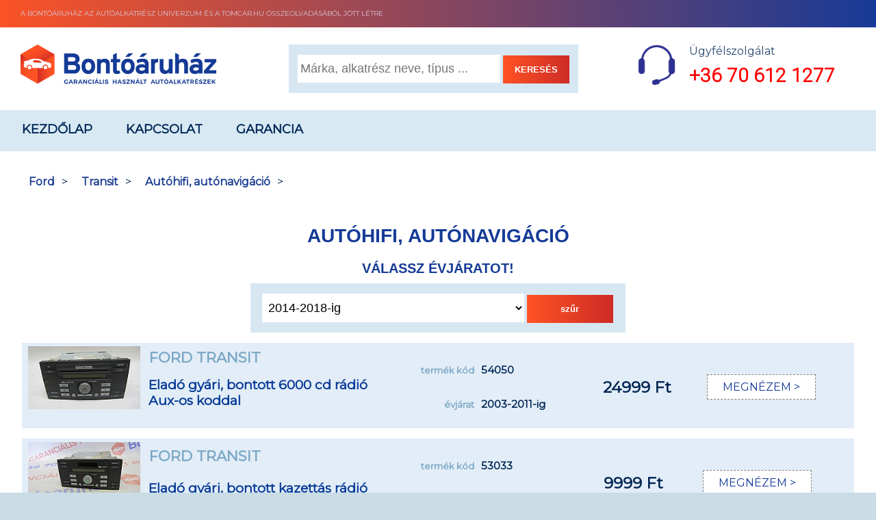

--- FILE ---
content_type: text/html
request_url: https://bontoaruhaz.hu/20031/20029/transit/autohifi-autonavigacio
body_size: 25106
content:
<!DOCTYPE html>
<html lang="hu-HU">
<head>

<!-- Google tag (gtag.js) -->
<script async src="https://www.googletagmanager.com/gtag/js?id=G-58JNHECV46"></script>
<script>
  window.dataLayer = window.dataLayer || [];
  function gtag(){dataLayer.push(arguments);}
  gtag('js', new Date());

  gtag('config', 'G-58JNHECV46');
</script>

<title>Autóalkatrész - Univerzum - Használt autó alkatrészek</title>
<meta charset="utf-8">
<meta name="viewport" content="width=device-width, initial-scale=1.0">
<meta http-equiv="content-type" content="text/html;  charset=utf-8 " />
<meta name="keywords" content="motor, váltó, karosszéria, utastér, elektromos alkatrész,  autóalkatrész, lámpa, lökhárító, motorháztető, ajtó"/>
<meta name="description" content= "Minőségi használt autó alkatrészek"/>

<meta property="og:url"                content=""/>
<meta property="og:type"               content="article" />
<meta property="og:title"              content=""/>
<meta property="og:description"        content=""/>
<meta property="og:image"              content=""/>

<link rel="stylesheet" href="//maxcdn.bootstrapcdn.com/font-awesome/4.3.0/css/font-awesome.min.css">	
<link rel="stylesheet" type="text/css" href="//fonts.googleapis.com/css?family=Terminal+Dosis" />


<link rel="preconnect" href="https://fonts.googleapis.com">
<link rel="preconnect" href="https://fonts.gstatic.com" crossorigin>
<link href="https://fonts.googleapis.com/css2?family=Montserrat&display=swap" rel="stylesheet">
<link href="https://fonts.googleapis.com/css2?family=Roboto:wght@100;300&display=swap" rel="stylesheet">

<link type="text/css" rel="stylesheet" href="../../../general2.css" rel="stylesheet" /> 

<script src="https://maps.googleapis.com/maps/api/js"></script>
<script src="https://cdnjs.cloudflare.com/ajax/libs/jquery/1.11.3/jquery.min.js"></script>   
<script src="https://cdnjs.cloudflare.com/ajax/libs/jquery-mousewheel/3.1.13/jquery.mousewheel.min.js"></script>

<!-- Start WOWSlider.com HEAD section -->

<link rel="stylesheet" type="text/css" href="../../../engine1/style.css" /> <script type="text/javascript" src="../../../engine1/jquery.js"></script>

<!-- End WOWSlider.com HEAD section -->

<!-- include flowplayer -->

<script src="../../../flowplayer/flowplayer.min.js"></script>
<link rel="stylesheet" href="../../../flowplayer/skin/functional.css">

<script>
flowplayer.conf = {
  ratio: 16/9,  
   rtmp: "rtmp://s3b78u0kbtx79q.cloudfront.net/cfx/st", 
  autoplay:true 
  }
};


</script>

<style type="text/css">
.flowplayer {
position:relative;
  width:100%;
margin: 0px auto;
padding:0;	
}

.flowplayer .endscreen {
  top:0px;
  position: absolute;
  width: 100%;
  -webkit-border-radius: 0px;
  -moz-border-radius: 0px;
  border-radius: 0px;
  font-size: 14px;
background:#f5f5f5;
  text-align: center;

  /* do not show endscreen by default - a simpler, non-animated alternative would be:
   * display: none; */
  opacity: 0;
  filter: progid:DXImageTransform.Microsoft.Alpha(Opacity=0);
  -webkit-transition: opacity .5s;
  -moz-transition: opacity .5s;
  transition: opacity .5s;
}

.flowplayer .endscreen h3 {
  font-size: 140%;
  font-weight: bold;
  color: #95b901;
  margin-top: 5%;
}

.flowplayer .endscreen .button {
  background-color: #00a6bc;
  padding:5px 20px;
  margin: 5px 0;
  -webkit-border-radius: 60px;
  -moz-border-radius: 60px;
  border-radius: 60px;
  font-size: 120%;
  color: white;
  cursor: pointer;
  display: inline-block;
  -webkit-transition: background-color .1s;
  -moz-transition: background-color .1s;
  transition: background-color .1s;
  
}
.flowplayer .endscreen .button:hover {
  background-color: #00afc6;
}
.flowplayer .endscreen .button:active {
  background-color: #009db2;
}
.flowplayer .endscreen .fp-toggle {
  display: block;
  color: black;
  cursor: pointer;
  padding:5px;
}
.flowplayer .endscreen .fp-toggle:hover {
  color: green;
}

/* overlay player screen when video is finished */
.flowplayer.is-finished .endscreen {
  /* the player UI has z-index: 11, overlay it */
  z-index: 12;

  /* show endscreen - a simpler alternative would be:
   * display: block; */
  opacity: 1;
  filter: progid:DXImageTransform.Microsoft.Alpha(Opacity=100);
} 
</style>

<script>
	// ---------------------- AJAX SEARCH ---------------------------------------------------------------------------------------------------------------//
		function showResult(str) 
		{	
					
			
  			if (str.length==0) 
			{ 
				document.getElementById("livesearch").innerHTML="";
				document.getElementById("livesearch").className="livesearch_hide";
				//document.getElementById("livesearch").style.border="0px";
				return;
			}

		

  			if (window.XMLHttpRequest) 
			{
				    // code for IE7+, Firefox, Chrome, Opera, Safari
				xmlhttp=new XMLHttpRequest();
			} 
			else 
			{  
				// code for IE6, IE5
				//xmlhttp=new ActiveXObject("Microsoft.XMLHTTP");
			}
			
			xmlhttp.onreadystatechange=function() 
			{
				
				if (this.readyState==4 && this.status==200) 
				{
					document.getElementById("livesearch").innerHTML=this.responseText;
					document.getElementById("livesearch").className="livesearch_see";
					//document.getElementById("livesearch").style.border="1px solid #A5ACB2";
				}
			}
		
			xmlhttp.open("GET","../../../livesearch.php?q="+str,true);
		xmlhttp.send();

			

		}


		function showResult_sticky(str) 
		{	
					
			
  			if (str.length==0) 
			{ 
				document.getElementById("livesearch_sticky").innerHTML="";
				document.getElementById("livesearch_sticky").className="livesearch_hide";
				//document.getElementById("livesearch").style.border="0px";
				return;
			}

		

  			if (window.XMLHttpRequest) 
			{
				    // code for IE7+, Firefox, Chrome, Opera, Safari
				xmlhttp=new XMLHttpRequest();
			} 
			else 
			{  
				// code for IE6, IE5
				//xmlhttp=new ActiveXObject("Microsoft.XMLHTTP");
			}
			
			xmlhttp.onreadystatechange=function() 
			{
				
				if (this.readyState==4 && this.status==200) 
				{
					document.getElementById("livesearch_sticky").innerHTML=this.responseText;
					document.getElementById("livesearch_sticky").className="livesearch_see";
					//document.getElementById("livesearch").style.border="1px solid #A5ACB2";
				}
			}
		
			xmlhttp.open("GET","../../../livesearch.php?q="+str,true);
		xmlhttp.send();

			

		}

		function showResult_top(str) 
		{	
					
			
  			if (str.length==0) 
			{ 
				document.getElementById("livesearch_top").innerHTML="";
				document.getElementById("livesearch_top").className="livesearch_hide";
				//document.getElementById("livesearch").style.border="0px";
				return;
			}

		

  			if (window.XMLHttpRequest) 
			{
				    // code for IE7+, Firefox, Chrome, Opera, Safari
				xmlhttp=new XMLHttpRequest();
			} 
			else 
			{  
				// code for IE6, IE5
				//xmlhttp=new ActiveXObject("Microsoft.XMLHTTP");
			}
			
			xmlhttp.onreadystatechange=function() 
			{
				
				if (this.readyState==4 && this.status==200) 
				{
					document.getElementById("livesearch_top").innerHTML=this.responseText;
					document.getElementById("livesearch_top").className="livesearch_see";
					//document.getElementById("livesearch").style.border="1px solid #A5ACB2";
				}
			}
		
			xmlhttp.open("GET","../../../livesearch.php?q="+str,true);
		xmlhttp.send();

			

		}

	
		
	</script>
	
	
</head>

<body>    	

	
  
		
	<div id="fb-root"></div>
	
	<script type="text/javascript">
	//---------------- FIX ELEMENT TO PANORAMA REFERENCES ------------------------------------------------------------------------------	
		//var site="kezdolap";
		//var goto="http://papabt.hu/uj/panorama_referenciak.php";	 
		//open('http://ekagra.hu/movie.php?stpre=570');
		//open(goto);
		//if(site=="panorama-referenciak") { window.location = goto; }
	</script>

	
	<script>(function(d, s, id) {
	  var js, fjs = d.getElementsByTagName(s)[0];
	  if (d.getElementById(id)) return;
	  js = d.createElement(s); js.id = id;
	  js.src = "//connect.facebook.net/hu_HU/sdk.js#xfbml=1&version=v2.6";
	  fjs.parentNode.insertBefore(js, fjs);}(document, 'script', 'facebook-jssdk'));</script>
	

	

	<div id="myNav" class="overlay" style="width:0;">
  		<a href="javascript:void(0)" class="closebtn" onclick="closeNav()">×</a>
  		<div class="overlay-content"> ﻿		
	</div>
	</div>
	
	<div id="fbNav" class="overlay">
  		<a href="javascript:void(0)" class="closebtn" onclick="closeNav2()">×</a>
  		<div class="overlay-content"> <span></span><br>	<div class="fb-page" data-href="https://www.facebook.com/Autóalkatrész-Univerzum-740457199657075/" data-tabs="timeline" data-small-header="false" data-adapt-container-width="true" data-hide-cover="false" data-show-facepile="true"><blockquote cite="https://www.facebook.com/Autóalkatrész-Univerzum-740457199657075/" class="fb-xfbml-parse-ignore"><a href="https://www.facebook.com/Autóalkatrész-Univerzum-740457199657075/">Minőségi, garanciális használt autóalkatrészek</a></blockquote></div>   Szakszerűen kiszerelve és szakszerűen tárolva.</div>
	</div>

	<div class="fbside" style="display:none;" onclick="openNav2()">
		<i class="fa fa-facebook" aria-hidden="true"></i>
		<img src="../../../images/website/fboverlay.jpg" alt="">
	</div>
	
	<div id="title" style="display:none;">﻿<i class="fa fa-car"></i><span style="padding-left:20px;">tomcar.hu</span></div>
	
	<div id="callback" style="display:none;">			
		<span onclick="openNav()" onmouseover="this.style.color='#b0d400';" onmouseout="this.style.color='';" style="cursor:pointer;">
			<i class="fa fa-phone" aria-hidden="true"></i><i class="fa fa-reply" aria-hidden="true"></i>
					<span style="font-size:16px;">Visszahívjuk!</span>
		</span>
	</div>
	<div style="clear:both;"></div>
	  
      <div id="basic_table">
	
	<div id="top_panel_01">		
		<div id="top01_left" style="padding-left:30px;">A BONTÓÁRUHÁZ AZ AUTÓALKATRÉSZ UNIVERZUM ÉS A TOMCAR.HU ÖSSZEOLVADÁSÁBÓL JÖTT LÉTRE</div>
		<table id="mobil_top" style="display:none; width:100%; padding:0; margin:0; border-collapse:collapse; ">
			<tr>
				<td style="width:100%;text-align:center;padding:3px 0;border:none;height:20px;color: rgba(0, 0, 0, 0.0);">
					<img src="../../../images/website/Bontoaruhaz.hu-szallitas-ikon-feher.png" style="height:14px;opacity: 0.0;" alt="">
					<b>INGYENES</b> kiszállítás 50e Ft feletti vásárlás esetén
				</td>
				
			</tr>
		</table>
		<div id="top01_right" style="padding-right:30px;">
			<div id = "top01_right_left" style="padding: 6px 10px 0 0; line-height:30px;">
				<img src="../../../images/website/Bontoaruhaz.hu-szallitas-ikon-feher.png" style="height:14px;opacity: 0.0;" alt="">
			</div>
			<div id = "top01_right_right" style="color: rgba(0, 0, 0, 0.0);">
				<b>INGYENES</b> kiszállítás 50e Ft feletti vásárlás esetén
			</div>
		</div>
		<div stlye="clear:both;"></div>		
	</div>

	<div style="clear:both;"></div>

	<div id="top_panel_0" style="display:table;">
		<div id="top0_left"><img src="../../../images/website/Bontoaruhaz.hu-logo-szines.png" style="height:100%;" alt=""></div>
		<div id="top0_center">
								<div id="search_top" style="float:none;width:100%;margin:0 auto;padding:0;background:red;box-sizing:border-box;">			
					<form id="search-form_4">	
						<input class="search_4" type="text" placeholder="Márka, alkatrész neve, típus ..." onkeyup="showResult_top(this.value)">
							<button class="submit_4">KERESÉS</button>
							<div id="livesearch_top" class="livesearch_hide"></div>
					</form>
				</div>
						</div>
		<div id="top0_right">
			<div style="float:left; height:60px; box-sizing:border-box;"><img src="../../../images/website/Bontoaruhaz.hu-ugyfelszolgalat-ikon-kek.png" style="height:100%;" alt=""></div>
			<div style="float:right; padding-right:30px; box-sizing:border-box;  color:#284870;">
				<span style="font-size:16px; padding-left:20px;">Ügyfélszolgálat</span>
				<div style="height:10px;width:100%;"></div
				<span style="font-size:28px; padding-left:20px;font-family:'roboto'; font-weight:bold;">
					<a href="tel:+36706121277" style="font-size:28px;font-family:'roboto'; font-weight:bold;">+36 70 612 1277</a>
				</span>
			</div>
		</div>
		<div stlye="clear:both;"></div>		
	</div>


	<div id="sticky_header">
		<div style="width:100%;">
		<div id="sticky_top0_left">
			<img src="../../../images/website/Bontoaruhaz.hu-logo-szines.png" style="height:100%;" alt="">
		</div>
		<div id="sticky_top0_center">
				
				<div id="sticky_search" style="float:none;width:100%;margin:0 auto;padding:0;box-sizing:border-box;display:none;">			
					<form id="sticky_search-form_4">	
						<input class="sticky_search_4" type="text" placeholder="Márka, alkatrész neve, típus ..." onkeyup="showResult_sticky(this.value)">
							<button class="sticky_submit_4">KERESÉS</button>
							<div id="livesearch_sticky" class="livesearch_hide"></div>
					</form>
				</div>
				
		</div>
		<div id="sticky_top0_right">
			<div style="float:left; height:30px; line-height:45px; box-sizing:border-box; padding-top:5px;">
				<img src="../../../images/website/Bontoaruhaz.hu-ugyfelszolgalat-ikon-kek.png" style="height:100%;" alt="">
			</div>
			<div style="float:right; padding-right:30px; box-sizing:border-box;  color:#284870;">
				<span style="font-size:16px; padding-left:20px;font-family:'roboto'; font-weight:bold; line-height:45px;">+36 70 612 1277</span>
			</div>
		</div>
		<div stlye="clear:both;"></div>	
		</div>

		<div stlye="clear:both;"></div>			
		<div id="horizontal_menu2" style="clear:both; text-align:left; padding-top:0;">	
					<ul style="clear:both;margin:0;padding:0; height:0; content:''; display:none;"></ul>					
				<ul class="main-navigation">						<li>
						          <a class="hsubcat" href="http://tomcar.hu/kezdolap">Kezdőlap</a>
					    		<ul>
										
					    		</ul>
						</li>
												<li>
						          <a class="hsubcat" href="http://tomcar.hu/kapcsolat">Kapcsolat</a>
					    		<ul>
										
					    		</ul>
						</li>
												<li>
						          <a class="hsubcat" href="http://tomcar.hu/garancia">Garancia</a>
					    		<ul>
										
					    		</ul>
						</li>
						</ul>				<ul stlye="clear:both;"></ul>	
				<div style="clear:both;"></div>			
		</div>	
	</div>
	
	<div style="clear:both;"></div>

	
	<div id="header" style="background-image: url(images/website/Bontoaruhaz.hu-nyitooldal-hatterkep.jpg);; height:auto; padding-bottom:0;;">	
		 <div id="top_panel">
				
			<div id="mobile_nav_first_line">
			
				<img src="../../../images/website/Bontoaruhaz.hu-logo-szines.png" 
					style="position:absolute;top:15%;left:10px; z-index:1000;height:70%;width:auto;" alt="">
				<div id="cat_box_mobile" class="nav_hor_mobile" onclick="categoryup();">
					<i class="fa fa-bars" aria-hidden="true" style="font-size:24px;"></i>
				</div>
				<div id="page_box_mobile" class="nav_hor_mobile" onclick="pagesup();">
					<i class="fa fa-file-o" aria-hidden="true" style="font-size:24px;"></i>
				</div>		
				<div id="cart_box_mobile" class="nav_hor_mobile" onclick="cartup()">
											            
				</div>
				<div style="clear:both;"></div>
			</div>
			<div id="mobile_nav_second_line">
				<div id="cat_box_mobile1" class="pagebox">
					<div style="position:absolute;text-align:right;font-weight:bold;width:20%; right:10px; top:20px; height:25px;z-index:1000;background:#143a96; " 
							onclick="this.parentNode.className='pagebox';">
					<i class="fa fa-angle-double-up" aria-hidden="true" style="padding-right: 10px; cursor:pointer;font-size:22px;color:white;"></i>
					</div>
					<div id="cat_box_container">﻿	<li class="left_nav_subcat" style="text-align:center;list-style:none;display:none;">
		<a class="menuheader" style="font-size:27px; text-decoration:none;text-transform: capitalize;
			font-family:'ITC Zapf Chancery'; color:#dccdbe;font-weight:normal;"  
			href="">kategóriák</a>
	</li>				
	<ul class='vert-navigation'>
<div class='mobilenavheader' Alfa Romeo</div>
					<li class='vertli'><a href ='http://tomcar.hu/203/alfa-romeo'>Alfa Romeo</a></li><div class='mobilenavheader' onclick='vertmenu(this,0);'>Audi</div>
					<li class='vertli'><a href ='http://tomcar.hu/15/audi'>Audi</a><ul class='vert-navigation'>
<div class='mobilenavheader2' onclick='vertmenu(this,1);'>A3</div>
					<li class='vertli'><a href ='http://tomcar.hu/20095/audi/a3'>A3</a><ul class='vert-navigation'>

					<li class='vertli'><a href ='http://tomcar.hu/20095/20021/a3/elektromos-alkatresz'>Elektromos alkatrész</a></li>
					<li class='vertli'><a href ='http://tomcar.hu/20095/20043/a3/fek-futomu'>Fék, futómű</a></li>
					<li class='vertli'><a href ='http://tomcar.hu/20095/20005/a3/fenyszoro-lampa'>Fényszóró, lámpa</a></li>
					<li class='vertli'><a href ='http://tomcar.hu/20095/20003/a3/karosszeria-elem'>Karosszéria elem</a></li></ul> 
</li><div class='mobilenavheader2' onclick='vertmenu(this,1);'>A3 S Line</div>
					<li class='vertli'><a href ='http://tomcar.hu/20117/audi/a3-s-line'>A3 S Line</a><ul class='vert-navigation'>

					<li class='vertli'><a href ='http://tomcar.hu/20117/20003/a3-s-line/karosszeria-elem'>Karosszéria elem</a></li></ul> 
</li><div class='mobilenavheader2' onclick='vertmenu(this,1);'>A4</div>
					<li class='vertli'><a href ='http://tomcar.hu/20258/audi/a4'>A4</a><ul class='vert-navigation'>

					<li class='vertli'><a href ='http://tomcar.hu/20258/20003/a4/karosszeria-elem'>Karosszéria elem</a></li>
					<li class='vertli'><a href ='http://tomcar.hu/20258/20058/a4/kipufogo'>Kipufogó</a></li>
					<li class='vertli'><a href ='http://tomcar.hu/20258/20015/a4/klima-viz-cooler-ventilator'>Klíma, Víz, Cooler, Ventilátor</a></li></ul> 
</li><div class='mobilenavheader2' onclick='vertmenu(this,1);'>A6</div>
					<li class='vertli'><a href ='http://tomcar.hu/20103/audi/a6'>A6</a><ul class='vert-navigation'>

					<li class='vertli'><a href ='http://tomcar.hu/20103/20021/a6/elektromos-alkatresz'>Elektromos alkatrész</a></li>
					<li class='vertli'><a href ='http://tomcar.hu/20103/20005/a6/fenyszoro-lampa'>Fényszóró, lámpa</a></li></ul> 
</li></ul> 
</li><div class='mobilenavheader' onclick='vertmenu(this,0);'>BMW</div>
					<li class='vertli'><a href ='http://tomcar.hu/8/bmw'>BMW</a><ul class='vert-navigation'>
<div class='mobilenavheader2' onclick='vertmenu(this,1);'>1-ES SOROZAT</div>
					<li class='vertli'><a href ='http://tomcar.hu/20225/bmw/1-es-sorozat'>1-ES SOROZAT</a><ul class='vert-navigation'>

					<li class='vertli'><a href ='http://tomcar.hu/20225/20021/1-es-sorozat/elektromos-alkatresz'>Elektromos alkatrész</a></li>
					<li class='vertli'><a href ='http://tomcar.hu/20225/20003/1-es-sorozat/karosszeria-elem'>Karosszéria elem</a></li>
					<li class='vertli'><a href ='http://tomcar.hu/20225/20024/1-es-sorozat/motor/tartozekok'>Motor / tartozékok</a></li></ul> 
</li><div class='mobilenavheader2' onclick='vertmenu(this,1);'>5-ös sorozat</div>
					<li class='vertli'><a href ='http://tomcar.hu/20243/bmw/5-os-sorozat'>5-ös sorozat</a><ul class='vert-navigation'>

					<li class='vertli'><a href ='http://tomcar.hu/20243/20088/5-os-sorozat/biztonsagi-alkatresz'>Biztonsági alkatrész</a></li></ul> 
</li><div class='mobilenavheader2' onclick='vertmenu(this,1);'>E46</div>
					<li class='vertli'><a href ='http://tomcar.hu/20057/bmw/e46'>E46</a><ul class='vert-navigation'>

					<li class='vertli'><a href ='http://tomcar.hu/20057/20021/e46/elektromos-alkatresz'>Elektromos alkatrész</a></li>
					<li class='vertli'><a href ='http://tomcar.hu/20057/20044/e46/felnik-gumiabroncsok'>Felnik, gumiabroncsok</a></li>
					<li class='vertli'><a href ='http://tomcar.hu/20057/20003/e46/karosszeria-elem'>Karosszéria elem</a></li>
					<li class='vertli'><a href ='http://tomcar.hu/20057/20024/e46/motor/tartozekok'>Motor / tartozékok</a></li>
					<li class='vertli'><a href ='http://tomcar.hu/20057/20041/e46/szervo-szivattyu'>Szervó szívattyú</a></li></ul> 
</li><div class='mobilenavheader2' onclick='vertmenu(this,1);'>E46 Compact</div>
					<li class='vertli'><a href ='http://tomcar.hu/20219/bmw/e46-compact'>E46 Compact</a><ul class='vert-navigation'>

					<li class='vertli'><a href ='http://tomcar.hu/20219/20021/e46-compact/elektromos-alkatresz'>Elektromos alkatrész</a></li>
					<li class='vertli'><a href ='http://tomcar.hu/20219/20044/e46-compact/felnik-gumiabroncsok'>Felnik, gumiabroncsok</a></li>
					<li class='vertli'><a href ='http://tomcar.hu/20219/20003/e46-compact/karosszeria-elem'>Karosszéria elem</a></li>
					<li class='vertli'><a href ='http://tomcar.hu/20219/20024/e46-compact/motor/tartozekok'>Motor / tartozékok</a></li></ul> 
</li><div class='mobilenavheader2' onclick='vertmenu(this,1);'>E46 Coupe</div>
					<li class='vertli'><a href ='http://tomcar.hu/20155/bmw/e46-coupe'>E46 Coupe</a><ul class='vert-navigation'>

					<li class='vertli'><a href ='http://tomcar.hu/20155/20021/e46-coupe/elektromos-alkatresz'>Elektromos alkatrész</a></li>
					<li class='vertli'><a href ='http://tomcar.hu/20155/20044/e46-coupe/felnik-gumiabroncsok'>Felnik, gumiabroncsok</a></li>
					<li class='vertli'><a href ='http://tomcar.hu/20155/20003/e46-coupe/karosszeria-elem'>Karosszéria elem</a></li>
					<li class='vertli'><a href ='http://tomcar.hu/20155/20191/e46-coupe/klima-futes'>Klíma, fűtés</a></li>
					<li class='vertli'><a href ='http://tomcar.hu/20155/20024/e46-coupe/motor/tartozekok'>Motor / tartozékok</a></li></ul> 
</li><div class='mobilenavheader2' onclick='vertmenu(this,1);'>X3</div>
					<li class='vertli'><a href ='http://tomcar.hu/20170/bmw/x3'>X3</a><ul class='vert-navigation'>

					<li class='vertli'><a href ='http://tomcar.hu/20170/20003/x3/karosszeria-elem'>Karosszéria elem</a></li></ul> 
</li><div class='mobilenavheader2' onclick='vertmenu(this,1);'>X4</div>
					<li class='vertli'><a href ='http://tomcar.hu/20309/bmw/x4'>X4</a><ul class='vert-navigation'>

					<li class='vertli'><a href ='http://tomcar.hu/20309/20003/x4/karosszeria-elem'>Karosszéria elem</a></li></ul> 
</li><div class='mobilenavheader2' onclick='vertmenu(this,1);'>X5</div>
					<li class='vertli'><a href ='http://tomcar.hu/20114/bmw/x5'>X5</a><ul class='vert-navigation'>

					<li class='vertli'><a href ='http://tomcar.hu/20114/20003/x5/karosszeria-elem'>Karosszéria elem</a></li></ul> 
</li><div class='mobilenavheader2' onclick='vertmenu(this,1);'>X5 M</div>
					<li class='vertli'><a href ='http://tomcar.hu/20207/bmw/x5-m'>X5 M</a><ul class='vert-navigation'>

					<li class='vertli'><a href ='http://tomcar.hu/20207/20003/x5-m/karosszeria-elem'>Karosszéria elem</a></li></ul> 
</li></ul> 
</li><div class='mobilenavheader' onclick='vertmenu(this,0);'>Chevrolet</div>
					<li class='vertli'><a href ='http://tomcar.hu/209/chevrolet'>Chevrolet</a><ul class='vert-navigation'>
<div class='mobilenavheader2' onclick='vertmenu(this,1);'>Cruze</div>
					<li class='vertli'><a href ='http://tomcar.hu/20396/chevrolet/cruze'>Cruze</a><ul class='vert-navigation'>

					<li class='vertli'><a href ='http://tomcar.hu/20396/20088/cruze/biztonsagi-alkatresz'>Biztonsági alkatrész</a></li></ul> 
</li><div class='mobilenavheader2' onclick='vertmenu(this,1);'>Orlando</div>
					<li class='vertli'><a href ='http://tomcar.hu/20395/chevrolet/orlando'>Orlando</a><ul class='vert-navigation'>

					<li class='vertli'><a href ='http://tomcar.hu/20395/20088/orlando/biztonsagi-alkatresz'>Biztonsági alkatrész</a></li>
					<li class='vertli'><a href ='http://tomcar.hu/20395/20191/orlando/klima-futes'>Klíma, fűtés</a></li></ul> 
</li></ul> 
</li><div class='mobilenavheader' onclick='vertmenu(this,0);'>Citroen</div>
					<li class='vertli'><a href ='http://tomcar.hu/200/citroen'>Citroen</a><ul class='vert-navigation'>
<div class='mobilenavheader2' onclick='vertmenu(this,1);'>Berlingo</div>
					<li class='vertli'><a href ='http://tomcar.hu/20217/citroen/berlingo'>Berlingo</a><ul class='vert-navigation'>

					<li class='vertli'><a href ='http://tomcar.hu/20217/20021/berlingo/elektromos-alkatresz'>Elektromos alkatrész</a></li>
					<li class='vertli'><a href ='http://tomcar.hu/20217/20043/berlingo/fek-futomu'>Fék, futómű</a></li>
					<li class='vertli'><a href ='http://tomcar.hu/20217/20003/berlingo/karosszeria-elem'>Karosszéria elem</a></li>
					<li class='vertli'><a href ='http://tomcar.hu/20217/20191/berlingo/klima-futes'>Klíma, fűtés</a></li>
					<li class='vertli'><a href ='http://tomcar.hu/20217/20024/berlingo/motor/tartozekok'>Motor / tartozékok</a></li></ul> 
</li><div class='mobilenavheader2' onclick='vertmenu(this,1);'>C3</div>
					<li class='vertli'><a href ='http://tomcar.hu/20386/citroen/c3'>C3</a><ul class='vert-navigation'>

					<li class='vertli'><a href ='http://tomcar.hu/20386/20029/c3/autohifi-autonavigacio'>Autóhifi, autónavigáció</a></li>
					<li class='vertli'><a href ='http://tomcar.hu/20386/20021/c3/elektromos-alkatresz'>Elektromos alkatrész</a></li>
					<li class='vertli'><a href ='http://tomcar.hu/20386/20005/c3/fenyszoro-lampa'>Fényszóró, lámpa</a></li>
					<li class='vertli'><a href ='http://tomcar.hu/20386/20191/c3/klima-futes'>Klíma, fűtés</a></li>
					<li class='vertli'><a href ='http://tomcar.hu/20386/20024/c3/motor/tartozekok'>Motor / tartozékok</a></li></ul> 
</li><div class='mobilenavheader2' onclick='vertmenu(this,1);'>C4</div>
					<li class='vertli'><a href ='http://tomcar.hu/20070/citroen/c4'>C4</a><ul class='vert-navigation'>

					<li class='vertli'><a href ='http://tomcar.hu/20070/20021/c4/elektromos-alkatresz'>Elektromos alkatrész</a></li>
					<li class='vertli'><a href ='http://tomcar.hu/20070/20005/c4/fenyszoro-lampa'>Fényszóró, lámpa</a></li>
					<li class='vertli'><a href ='http://tomcar.hu/20070/20003/c4/karosszeria-elem'>Karosszéria elem</a></li>
					<li class='vertli'><a href ='http://tomcar.hu/20070/20191/c4/klima-futes'>Klíma, fűtés</a></li>
					<li class='vertli'><a href ='http://tomcar.hu/20070/20015/c4/klima-viz-cooler-ventilator'>Klíma, Víz, Cooler, Ventilátor</a></li>
					<li class='vertli'><a href ='http://tomcar.hu/20070/20024/c4/motor/tartozekok'>Motor / tartozékok</a></li></ul> 
</li><div class='mobilenavheader2' onclick='vertmenu(this,1);'>C4 Coupe</div>
					<li class='vertli'><a href ='http://tomcar.hu/20074/citroen/c4-coupe'>C4 Coupe</a><ul class='vert-navigation'>

					<li class='vertli'><a href ='http://tomcar.hu/20074/20021/c4-coupe/elektromos-alkatresz'>Elektromos alkatrész</a></li>
					<li class='vertli'><a href ='http://tomcar.hu/20074/20005/c4-coupe/fenyszoro-lampa'>Fényszóró, lámpa</a></li>
					<li class='vertli'><a href ='http://tomcar.hu/20074/20003/c4-coupe/karosszeria-elem'>Karosszéria elem</a></li>
					<li class='vertli'><a href ='http://tomcar.hu/20074/20191/c4-coupe/klima-futes'>Klíma, fűtés</a></li>
					<li class='vertli'><a href ='http://tomcar.hu/20074/20015/c4-coupe/klima-viz-cooler-ventilator'>Klíma, Víz, Cooler, Ventilátor</a></li>
					<li class='vertli'><a href ='http://tomcar.hu/20074/20024/c4-coupe/motor/tartozekok'>Motor / tartozékok</a></li></ul> 
</li><div class='mobilenavheader2' onclick='vertmenu(this,1);'>C4 Grand Picasso</div>
					<li class='vertli'><a href ='http://tomcar.hu/20075/citroen/c4-grand-picasso'>C4 Grand Picasso</a><ul class='vert-navigation'>

					<li class='vertli'><a href ='http://tomcar.hu/20075/20178/c4-grand-picasso/egyeb'>Egyéb</a></li>
					<li class='vertli'><a href ='http://tomcar.hu/20075/20021/c4-grand-picasso/elektromos-alkatresz'>Elektromos alkatrész</a></li>
					<li class='vertli'><a href ='http://tomcar.hu/20075/20003/c4-grand-picasso/karosszeria-elem'>Karosszéria elem</a></li>
					<li class='vertli'><a href ='http://tomcar.hu/20075/20191/c4-grand-picasso/klima-futes'>Klíma, fűtés</a></li>
					<li class='vertli'><a href ='http://tomcar.hu/20075/20015/c4-grand-picasso/klima-viz-cooler-ventilator'>Klíma, Víz, Cooler, Ventilátor</a></li>
					<li class='vertli'><a href ='http://tomcar.hu/20075/20024/c4-grand-picasso/motor/tartozekok'>Motor / tartozékok</a></li>
					<li class='vertli'><a href ='http://tomcar.hu/20075/20041/c4-grand-picasso/szervo-szivattyu'>Szervó szívattyú</a></li></ul> 
</li><div class='mobilenavheader2' onclick='vertmenu(this,1);'>C4 Picasso</div>
					<li class='vertli'><a href ='http://tomcar.hu/20100/citroen/c4-picasso'>C4 Picasso</a><ul class='vert-navigation'>

					<li class='vertli'><a href ='http://tomcar.hu/20100/20021/c4-picasso/elektromos-alkatresz'>Elektromos alkatrész</a></li>
					<li class='vertli'><a href ='http://tomcar.hu/20100/20003/c4-picasso/karosszeria-elem'>Karosszéria elem</a></li>
					<li class='vertli'><a href ='http://tomcar.hu/20100/20191/c4-picasso/klima-futes'>Klíma, fűtés</a></li>
					<li class='vertli'><a href ='http://tomcar.hu/20100/20015/c4-picasso/klima-viz-cooler-ventilator'>Klíma, Víz, Cooler, Ventilátor</a></li>
					<li class='vertli'><a href ='http://tomcar.hu/20100/20024/c4-picasso/motor/tartozekok'>Motor / tartozékok</a></li>
					<li class='vertli'><a href ='http://tomcar.hu/20100/20041/c4-picasso/szervo-szivattyu'>Szervó szívattyú</a></li></ul> 
</li><div class='mobilenavheader2' onclick='vertmenu(this,1);'>C5</div>
					<li class='vertli'><a href ='http://tomcar.hu/20215/citroen/c5'>C5</a><ul class='vert-navigation'>

					<li class='vertli'><a href ='http://tomcar.hu/20215/20021/c5/elektromos-alkatresz'>Elektromos alkatrész</a></li>
					<li class='vertli'><a href ='http://tomcar.hu/20215/20191/c5/klima-futes'>Klíma, fűtés</a></li>
					<li class='vertli'><a href ='http://tomcar.hu/20215/20024/c5/motor/tartozekok'>Motor / tartozékok</a></li></ul> 
</li><div class='mobilenavheader2' onclick='vertmenu(this,1);'>C8</div>
					<li class='vertli'><a href ='http://tomcar.hu/20245/citroen/c8'>C8</a><ul class='vert-navigation'>

					<li class='vertli'><a href ='http://tomcar.hu/20245/20005/c8/fenyszoro-lampa'>Fényszóró, lámpa</a></li></ul> 
</li><div class='mobilenavheader2' onclick='vertmenu(this,1);'>Jumper</div>
					<li class='vertli'><a href ='http://tomcar.hu/20269/citroen/jumper'>Jumper</a><ul class='vert-navigation'>

					<li class='vertli'><a href ='http://tomcar.hu/20269/20191/jumper/klima-futes'>Klíma, fűtés</a></li></ul> 
</li><div class='mobilenavheader2' onclick='vertmenu(this,1);'>Jumpy</div>
					<li class='vertli'><a href ='http://tomcar.hu/20384/citroen/jumpy'>Jumpy</a><ul class='vert-navigation'>

					<li class='vertli'><a href ='http://tomcar.hu/20384/20024/jumpy/motor/tartozekok'>Motor / tartozékok</a></li>
					<li class='vertli'><a href ='http://tomcar.hu/20384/20041/jumpy/szervo-szivattyu'>Szervó szívattyú</a></li></ul> 
</li><div class='mobilenavheader2' onclick='vertmenu(this,1);'>Nemo</div>
					<li class='vertli'><a href ='http://tomcar.hu/20121/citroen/nemo'>Nemo</a><ul class='vert-navigation'>

					<li class='vertli'><a href ='http://tomcar.hu/20121/20024/nemo/motor/tartozekok'>Motor / tartozékok</a></li></ul> 
</li><div class='mobilenavheader2' onclick='vertmenu(this,1);'>Xsara Picasso</div>
					<li class='vertli'><a href ='http://tomcar.hu/20000/citroen/xsara-picasso'>Xsara Picasso</a><ul class='vert-navigation'>

					<li class='vertli'><a href ='http://tomcar.hu/20000/20029/xsara-picasso/autohifi-autonavigacio'>Autóhifi, autónavigáció</a></li>
					<li class='vertli'><a href ='http://tomcar.hu/20000/20178/xsara-picasso/egyeb'>Egyéb</a></li>
					<li class='vertli'><a href ='http://tomcar.hu/20000/20021/xsara-picasso/elektromos-alkatresz'>Elektromos alkatrész</a></li>
					<li class='vertli'><a href ='http://tomcar.hu/20000/20043/xsara-picasso/fek-futomu'>Fék, futómű</a></li>
					<li class='vertli'><a href ='http://tomcar.hu/20000/20166/xsara-picasso/feltengely'>Féltengely</a></li>
					<li class='vertli'><a href ='http://tomcar.hu/20000/20005/xsara-picasso/fenyszoro-lampa'>Fényszóró, lámpa</a></li>
					<li class='vertli'><a href ='http://tomcar.hu/20000/20003/xsara-picasso/karosszeria-elem'>Karosszéria elem</a></li>
					<li class='vertli'><a href ='http://tomcar.hu/20000/20058/xsara-picasso/kipufogo'>Kipufogó</a></li>
					<li class='vertli'><a href ='http://tomcar.hu/20000/20191/xsara-picasso/klima-futes'>Klíma, fűtés</a></li>
					<li class='vertli'><a href ='http://tomcar.hu/20000/20015/xsara-picasso/klima-viz-cooler-ventilator'>Klíma, Víz, Cooler, Ventilátor</a></li>
					<li class='vertli'><a href ='http://tomcar.hu/20000/20149/xsara-picasso/kuplung-sebessegvalto'>Kuplung, sebességváltó</a></li>
					<li class='vertli'><a href ='http://tomcar.hu/20000/20024/xsara-picasso/motor/tartozekok'>Motor / tartozékok</a></li>
					<li class='vertli'><a href ='http://tomcar.hu/20000/20041/xsara-picasso/szervo-szivattyu'>Szervó szívattyú</a></li></ul> 
</li></ul> 
</li><div class='mobilenavheader' onclick='vertmenu(this,0);'>Dacia</div>
					<li class='vertli'><a href ='http://tomcar.hu/13/dacia'>Dacia</a><ul class='vert-navigation'>
<div class='mobilenavheader2' onclick='vertmenu(this,1);'>Lodgy</div>
					<li class='vertli'><a href ='http://tomcar.hu/20053/dacia/lodgy'>Lodgy</a><ul class='vert-navigation'>

					<li class='vertli'><a href ='http://tomcar.hu/20053/20003/lodgy/karosszeria-elem'>Karosszéria elem</a></li></ul> 
</li></ul> 
</li><div class='mobilenavheader' Dodge</div>
					<li class='vertli'><a href ='http://tomcar.hu/206/dodge'>Dodge</a></li><div class='mobilenavheader' onclick='vertmenu(this,0);'>Fiat</div>
					<li class='vertli'><a href ='http://tomcar.hu/18/fiat'>Fiat</a><ul class='vert-navigation'>
<div class='mobilenavheader2' onclick='vertmenu(this,1);'>Bravo</div>
					<li class='vertli'><a href ='http://tomcar.hu/20142/fiat/bravo'>Bravo</a><ul class='vert-navigation'>

					<li class='vertli'><a href ='http://tomcar.hu/20142/20003/bravo/karosszeria-elem'>Karosszéria elem</a></li>
					<li class='vertli'><a href ='http://tomcar.hu/20142/20015/bravo/klima-viz-cooler-ventilator'>Klíma, Víz, Cooler, Ventilátor</a></li></ul> 
</li><div class='mobilenavheader2' onclick='vertmenu(this,1);'>Ducato</div>
					<li class='vertli'><a href ='http://tomcar.hu/20268/fiat/ducato'>Ducato</a><ul class='vert-navigation'>

					<li class='vertli'><a href ='http://tomcar.hu/20268/20191/ducato/klima-futes'>Klíma, fűtés</a></li></ul> 
</li><div class='mobilenavheader2' onclick='vertmenu(this,1);'>Panda</div>
					<li class='vertli'><a href ='http://tomcar.hu/20335/fiat/panda'>Panda</a><ul class='vert-navigation'>

					<li class='vertli'><a href ='http://tomcar.hu/20335/20191/panda/klima-futes'>Klíma, fűtés</a></li></ul> 
</li></ul> 
</li><div class='mobilenavheader' onclick='vertmenu(this,0);'>Ford</div>
					<li class='vertli'><a href ='http://tomcar.hu/2/ford'>Ford</a><ul class='vert-navigation'>
<div class='mobilenavheader2' onclick='vertmenu(this,1);'>B-Max</div>
					<li class='vertli'><a href ='http://tomcar.hu/20339/ford/b-max'>B-Max</a><ul class='vert-navigation'>

					<li class='vertli'><a href ='http://tomcar.hu/20339/20029/b-max/autohifi-autonavigacio'>Autóhifi, autónavigáció</a></li>
					<li class='vertli'><a href ='http://tomcar.hu/20339/20021/b-max/elektromos-alkatresz'>Elektromos alkatrész</a></li>
					<li class='vertli'><a href ='http://tomcar.hu/20339/20044/b-max/felnik-gumiabroncsok'>Felnik, gumiabroncsok</a></li>
					<li class='vertli'><a href ='http://tomcar.hu/20339/20024/b-max/motor/tartozekok'>Motor / tartozékok</a></li></ul> 
</li><div class='mobilenavheader2' onclick='vertmenu(this,1);'>C-MAX</div>
					<li class='vertli'><a href ='http://tomcar.hu/20148/ford/c-max'>C-MAX</a><ul class='vert-navigation'>

					<li class='vertli'><a href ='http://tomcar.hu/20148/20029/c-max/autohifi-autonavigacio'>Autóhifi, autónavigáció</a></li>
					<li class='vertli'><a href ='http://tomcar.hu/20148/20088/c-max/biztonsagi-alkatresz'>Biztonsági alkatrész</a></li>
					<li class='vertli'><a href ='http://tomcar.hu/20148/20178/c-max/egyeb'>Egyéb</a></li>
					<li class='vertli'><a href ='http://tomcar.hu/20148/20021/c-max/elektromos-alkatresz'>Elektromos alkatrész</a></li>
					<li class='vertli'><a href ='http://tomcar.hu/20148/20043/c-max/fek-futomu'>Fék, futómű</a></li>
					<li class='vertli'><a href ='http://tomcar.hu/20148/20044/c-max/felnik-gumiabroncsok'>Felnik, gumiabroncsok</a></li>
					<li class='vertli'><a href ='http://tomcar.hu/20148/20166/c-max/feltengely'>Féltengely</a></li>
					<li class='vertli'><a href ='http://tomcar.hu/20148/20005/c-max/fenyszoro-lampa'>Fényszóró, lámpa</a></li>
					<li class='vertli'><a href ='http://tomcar.hu/20148/20003/c-max/karosszeria-elem'>Karosszéria elem</a></li>
					<li class='vertli'><a href ='http://tomcar.hu/20148/20058/c-max/kipufogo'>Kipufogó</a></li>
					<li class='vertli'><a href ='http://tomcar.hu/20148/20191/c-max/klima-futes'>Klíma, fűtés</a></li>
					<li class='vertli'><a href ='http://tomcar.hu/20148/20015/c-max/klima-viz-cooler-ventilator'>Klíma, Víz, Cooler, Ventilátor</a></li>
					<li class='vertli'><a href ='http://tomcar.hu/20148/20149/c-max/kuplung-sebessegvalto'>Kuplung, sebességváltó</a></li>
					<li class='vertli'><a href ='http://tomcar.hu/20148/20024/c-max/motor/tartozekok'>Motor / tartozékok</a></li>
					<li class='vertli'><a href ='http://tomcar.hu/20148/20041/c-max/szervo-szivattyu'>Szervó szívattyú</a></li>
					<li class='vertli'><a href ='http://tomcar.hu/20148/20036/c-max/utaster-csomagter-kormanyok'>Utastér, csomagtér, kormányok</a></li></ul> 
</li><div class='mobilenavheader2' onclick='vertmenu(this,1);'>C-Max II Mk2</div>
					<li class='vertli'><a href ='http://tomcar.hu/20383/ford/c-max-ii-mk2'>C-Max II Mk2</a><ul class='vert-navigation'>

					<li class='vertli'><a href ='http://tomcar.hu/20383/20029/c-max-ii-mk2/autohifi-autonavigacio'>Autóhifi, autónavigáció</a></li>
					<li class='vertli'><a href ='http://tomcar.hu/20383/20088/c-max-ii-mk2/biztonsagi-alkatresz'>Biztonsági alkatrész</a></li>
					<li class='vertli'><a href ='http://tomcar.hu/20383/20021/c-max-ii-mk2/elektromos-alkatresz'>Elektromos alkatrész</a></li>
					<li class='vertli'><a href ='http://tomcar.hu/20383/20043/c-max-ii-mk2/fek-futomu'>Fék, futómű</a></li>
					<li class='vertli'><a href ='http://tomcar.hu/20383/20044/c-max-ii-mk2/felnik-gumiabroncsok'>Felnik, gumiabroncsok</a></li>
					<li class='vertli'><a href ='http://tomcar.hu/20383/20166/c-max-ii-mk2/feltengely'>Féltengely</a></li>
					<li class='vertli'><a href ='http://tomcar.hu/20383/20003/c-max-ii-mk2/karosszeria-elem'>Karosszéria elem</a></li>
					<li class='vertli'><a href ='http://tomcar.hu/20383/20191/c-max-ii-mk2/klima-futes'>Klíma, fűtés</a></li>
					<li class='vertli'><a href ='http://tomcar.hu/20383/20149/c-max-ii-mk2/kuplung-sebessegvalto'>Kuplung, sebességváltó</a></li>
					<li class='vertli'><a href ='http://tomcar.hu/20383/20024/c-max-ii-mk2/motor/tartozekok'>Motor / tartozékok</a></li></ul> 
</li><div class='mobilenavheader2' onclick='vertmenu(this,1);'>Fiesta MK6</div>
					<li class='vertli'><a href ='http://tomcar.hu/20055/ford/fiesta-mk6'>Fiesta MK6</a><ul class='vert-navigation'>

					<li class='vertli'><a href ='http://tomcar.hu/20055/20029/fiesta-mk6/autohifi-autonavigacio'>Autóhifi, autónavigáció</a></li>
					<li class='vertli'><a href ='http://tomcar.hu/20055/20088/fiesta-mk6/biztonsagi-alkatresz'>Biztonsági alkatrész</a></li>
					<li class='vertli'><a href ='http://tomcar.hu/20055/20178/fiesta-mk6/egyeb'>Egyéb</a></li>
					<li class='vertli'><a href ='http://tomcar.hu/20055/20021/fiesta-mk6/elektromos-alkatresz'>Elektromos alkatrész</a></li>
					<li class='vertli'><a href ='http://tomcar.hu/20055/20043/fiesta-mk6/fek-futomu'>Fék, futómű</a></li>
					<li class='vertli'><a href ='http://tomcar.hu/20055/20044/fiesta-mk6/felnik-gumiabroncsok'>Felnik, gumiabroncsok</a></li>
					<li class='vertli'><a href ='http://tomcar.hu/20055/20166/fiesta-mk6/feltengely'>Féltengely</a></li>
					<li class='vertli'><a href ='http://tomcar.hu/20055/20005/fiesta-mk6/fenyszoro-lampa'>Fényszóró, lámpa</a></li>
					<li class='vertli'><a href ='http://tomcar.hu/20055/20003/fiesta-mk6/karosszeria-elem'>Karosszéria elem</a></li>
					<li class='vertli'><a href ='http://tomcar.hu/20055/20058/fiesta-mk6/kipufogo'>Kipufogó</a></li>
					<li class='vertli'><a href ='http://tomcar.hu/20055/20191/fiesta-mk6/klima-futes'>Klíma, fűtés</a></li>
					<li class='vertli'><a href ='http://tomcar.hu/20055/20015/fiesta-mk6/klima-viz-cooler-ventilator'>Klíma, Víz, Cooler, Ventilátor</a></li>
					<li class='vertli'><a href ='http://tomcar.hu/20055/20149/fiesta-mk6/kuplung-sebessegvalto'>Kuplung, sebességváltó</a></li>
					<li class='vertli'><a href ='http://tomcar.hu/20055/20024/fiesta-mk6/motor/tartozekok'>Motor / tartozékok</a></li>
					<li class='vertli'><a href ='http://tomcar.hu/20055/20041/fiesta-mk6/szervo-szivattyu'>Szervó szívattyú</a></li>
					<li class='vertli'><a href ='http://tomcar.hu/20055/20036/fiesta-mk6/utaster-csomagter-kormanyok'>Utastér, csomagtér, kormányok</a></li></ul> 
</li><div class='mobilenavheader2' onclick='vertmenu(this,1);'>Fiesta MK7</div>
					<li class='vertli'><a href ='http://tomcar.hu/20002/ford/fiesta-mk7'>Fiesta MK7</a><ul class='vert-navigation'>

					<li class='vertli'><a href ='http://tomcar.hu/20002/20029/fiesta-mk7/autohifi-autonavigacio'>Autóhifi, autónavigáció</a></li>
					<li class='vertli'><a href ='http://tomcar.hu/20002/20088/fiesta-mk7/biztonsagi-alkatresz'>Biztonsági alkatrész</a></li>
					<li class='vertli'><a href ='http://tomcar.hu/20002/20178/fiesta-mk7/egyeb'>Egyéb</a></li>
					<li class='vertli'><a href ='http://tomcar.hu/20002/20021/fiesta-mk7/elektromos-alkatresz'>Elektromos alkatrész</a></li>
					<li class='vertli'><a href ='http://tomcar.hu/20002/20043/fiesta-mk7/fek-futomu'>Fék, futómű</a></li>
					<li class='vertli'><a href ='http://tomcar.hu/20002/20044/fiesta-mk7/felnik-gumiabroncsok'>Felnik, gumiabroncsok</a></li>
					<li class='vertli'><a href ='http://tomcar.hu/20002/20166/fiesta-mk7/feltengely'>Féltengely</a></li>
					<li class='vertli'><a href ='http://tomcar.hu/20002/20005/fiesta-mk7/fenyszoro-lampa'>Fényszóró, lámpa</a></li>
					<li class='vertli'><a href ='http://tomcar.hu/20002/20003/fiesta-mk7/karosszeria-elem'>Karosszéria elem</a></li>
					<li class='vertli'><a href ='http://tomcar.hu/20002/20058/fiesta-mk7/kipufogo'>Kipufogó</a></li>
					<li class='vertli'><a href ='http://tomcar.hu/20002/20191/fiesta-mk7/klima-futes'>Klíma, fűtés</a></li>
					<li class='vertli'><a href ='http://tomcar.hu/20002/20015/fiesta-mk7/klima-viz-cooler-ventilator'>Klíma, Víz, Cooler, Ventilátor</a></li>
					<li class='vertli'><a href ='http://tomcar.hu/20002/20149/fiesta-mk7/kuplung-sebessegvalto'>Kuplung, sebességváltó</a></li>
					<li class='vertli'><a href ='http://tomcar.hu/20002/20024/fiesta-mk7/motor/tartozekok'>Motor / tartozékok</a></li>
					<li class='vertli'><a href ='http://tomcar.hu/20002/20036/fiesta-mk7/utaster-csomagter-kormanyok'>Utastér, csomagtér, kormányok</a></li></ul> 
</li><div class='mobilenavheader2' onclick='vertmenu(this,1);'>Fiesta Mk8</div>
					<li class='vertli'><a href ='http://tomcar.hu/20337/ford/fiesta-mk8'>Fiesta Mk8</a><ul class='vert-navigation'>

					<li class='vertli'><a href ='http://tomcar.hu/20337/20029/fiesta-mk8/autohifi-autonavigacio'>Autóhifi, autónavigáció</a></li>
					<li class='vertli'><a href ='http://tomcar.hu/20337/20021/fiesta-mk8/elektromos-alkatresz'>Elektromos alkatrész</a></li>
					<li class='vertli'><a href ='http://tomcar.hu/20337/20044/fiesta-mk8/felnik-gumiabroncsok'>Felnik, gumiabroncsok</a></li>
					<li class='vertli'><a href ='http://tomcar.hu/20337/20005/fiesta-mk8/fenyszoro-lampa'>Fényszóró, lámpa</a></li>
					<li class='vertli'><a href ='http://tomcar.hu/20337/20003/fiesta-mk8/karosszeria-elem'>Karosszéria elem</a></li></ul> 
</li><div class='mobilenavheader2' onclick='vertmenu(this,1);'>Focus II MK2 2</div>
					<li class='vertli'><a href ='http://tomcar.hu/20013/ford/focus-ii-mk2-2'>Focus II MK2 2</a><ul class='vert-navigation'>

					<li class='vertli'><a href ='http://tomcar.hu/20013/20029/focus-ii-mk2-2/autohifi-autonavigacio'>Autóhifi, autónavigáció</a></li>
					<li class='vertli'><a href ='http://tomcar.hu/20013/20088/focus-ii-mk2-2/biztonsagi-alkatresz'>Biztonsági alkatrész</a></li>
					<li class='vertli'><a href ='http://tomcar.hu/20013/20178/focus-ii-mk2-2/egyeb'>Egyéb</a></li>
					<li class='vertli'><a href ='http://tomcar.hu/20013/20021/focus-ii-mk2-2/elektromos-alkatresz'>Elektromos alkatrész</a></li>
					<li class='vertli'><a href ='http://tomcar.hu/20013/20043/focus-ii-mk2-2/fek-futomu'>Fék, futómű</a></li>
					<li class='vertli'><a href ='http://tomcar.hu/20013/20044/focus-ii-mk2-2/felnik-gumiabroncsok'>Felnik, gumiabroncsok</a></li>
					<li class='vertli'><a href ='http://tomcar.hu/20013/20166/focus-ii-mk2-2/feltengely'>Féltengely</a></li>
					<li class='vertli'><a href ='http://tomcar.hu/20013/20005/focus-ii-mk2-2/fenyszoro-lampa'>Fényszóró, lámpa</a></li>
					<li class='vertli'><a href ='http://tomcar.hu/20013/20003/focus-ii-mk2-2/karosszeria-elem'>Karosszéria elem</a></li>
					<li class='vertli'><a href ='http://tomcar.hu/20013/20058/focus-ii-mk2-2/kipufogo'>Kipufogó</a></li>
					<li class='vertli'><a href ='http://tomcar.hu/20013/20191/focus-ii-mk2-2/klima-futes'>Klíma, fűtés</a></li>
					<li class='vertli'><a href ='http://tomcar.hu/20013/20015/focus-ii-mk2-2/klima-viz-cooler-ventilator'>Klíma, Víz, Cooler, Ventilátor</a></li>
					<li class='vertli'><a href ='http://tomcar.hu/20013/20149/focus-ii-mk2-2/kuplung-sebessegvalto'>Kuplung, sebességváltó</a></li>
					<li class='vertli'><a href ='http://tomcar.hu/20013/20024/focus-ii-mk2-2/motor/tartozekok'>Motor / tartozékok</a></li>
					<li class='vertli'><a href ='http://tomcar.hu/20013/20041/focus-ii-mk2-2/szervo-szivattyu'>Szervó szívattyú</a></li>
					<li class='vertli'><a href ='http://tomcar.hu/20013/20036/focus-ii-mk2-2/utaster-csomagter-kormanyok'>Utastér, csomagtér, kormányok</a></li></ul> 
</li><div class='mobilenavheader2' onclick='vertmenu(this,1);'>Focus II MK2 2 Facelift</div>
					<li class='vertli'><a href ='http://tomcar.hu/20316/ford/focus-ii-mk2-2-facelift'>Focus II MK2 2 Facelift</a><ul class='vert-navigation'>

					<li class='vertli'><a href ='http://tomcar.hu/20316/20029/focus-ii-mk2-2-facelift/autohifi-autonavigacio'>Autóhifi, autónavigáció</a></li>
					<li class='vertli'><a href ='http://tomcar.hu/20316/20088/focus-ii-mk2-2-facelift/biztonsagi-alkatresz'>Biztonsági alkatrész</a></li>
					<li class='vertli'><a href ='http://tomcar.hu/20316/20178/focus-ii-mk2-2-facelift/egyeb'>Egyéb</a></li>
					<li class='vertli'><a href ='http://tomcar.hu/20316/20021/focus-ii-mk2-2-facelift/elektromos-alkatresz'>Elektromos alkatrész</a></li>
					<li class='vertli'><a href ='http://tomcar.hu/20316/20043/focus-ii-mk2-2-facelift/fek-futomu'>Fék, futómű</a></li>
					<li class='vertli'><a href ='http://tomcar.hu/20316/20044/focus-ii-mk2-2-facelift/felnik-gumiabroncsok'>Felnik, gumiabroncsok</a></li>
					<li class='vertli'><a href ='http://tomcar.hu/20316/20166/focus-ii-mk2-2-facelift/feltengely'>Féltengely</a></li>
					<li class='vertli'><a href ='http://tomcar.hu/20316/20005/focus-ii-mk2-2-facelift/fenyszoro-lampa'>Fényszóró, lámpa</a></li>
					<li class='vertli'><a href ='http://tomcar.hu/20316/20003/focus-ii-mk2-2-facelift/karosszeria-elem'>Karosszéria elem</a></li>
					<li class='vertli'><a href ='http://tomcar.hu/20316/20058/focus-ii-mk2-2-facelift/kipufogo'>Kipufogó</a></li>
					<li class='vertli'><a href ='http://tomcar.hu/20316/20191/focus-ii-mk2-2-facelift/klima-futes'>Klíma, fűtés</a></li>
					<li class='vertli'><a href ='http://tomcar.hu/20316/20015/focus-ii-mk2-2-facelift/klima-viz-cooler-ventilator'>Klíma, Víz, Cooler, Ventilátor</a></li>
					<li class='vertli'><a href ='http://tomcar.hu/20316/20149/focus-ii-mk2-2-facelift/kuplung-sebessegvalto'>Kuplung, sebességváltó</a></li>
					<li class='vertli'><a href ='http://tomcar.hu/20316/20024/focus-ii-mk2-2-facelift/motor/tartozekok'>Motor / tartozékok</a></li>
					<li class='vertli'><a href ='http://tomcar.hu/20316/20041/focus-ii-mk2-2-facelift/szervo-szivattyu'>Szervó szívattyú</a></li>
					<li class='vertli'><a href ='http://tomcar.hu/20316/20036/focus-ii-mk2-2-facelift/utaster-csomagter-kormanyok'>Utastér, csomagtér, kormányok</a></li></ul> 
</li><div class='mobilenavheader2' onclick='vertmenu(this,1);'>Focus III MK3</div>
					<li class='vertli'><a href ='http://tomcar.hu/20049/ford/focus-iii-mk3'>Focus III MK3</a><ul class='vert-navigation'>

					<li class='vertli'><a href ='http://tomcar.hu/20049/20029/focus-iii-mk3/autohifi-autonavigacio'>Autóhifi, autónavigáció</a></li>
					<li class='vertli'><a href ='http://tomcar.hu/20049/20088/focus-iii-mk3/biztonsagi-alkatresz'>Biztonsági alkatrész</a></li>
					<li class='vertli'><a href ='http://tomcar.hu/20049/20178/focus-iii-mk3/egyeb'>Egyéb</a></li>
					<li class='vertli'><a href ='http://tomcar.hu/20049/20021/focus-iii-mk3/elektromos-alkatresz'>Elektromos alkatrész</a></li>
					<li class='vertli'><a href ='http://tomcar.hu/20049/20043/focus-iii-mk3/fek-futomu'>Fék, futómű</a></li>
					<li class='vertli'><a href ='http://tomcar.hu/20049/20044/focus-iii-mk3/felnik-gumiabroncsok'>Felnik, gumiabroncsok</a></li>
					<li class='vertli'><a href ='http://tomcar.hu/20049/20166/focus-iii-mk3/feltengely'>Féltengely</a></li>
					<li class='vertli'><a href ='http://tomcar.hu/20049/20005/focus-iii-mk3/fenyszoro-lampa'>Fényszóró, lámpa</a></li>
					<li class='vertli'><a href ='http://tomcar.hu/20049/20003/focus-iii-mk3/karosszeria-elem'>Karosszéria elem</a></li>
					<li class='vertli'><a href ='http://tomcar.hu/20049/20058/focus-iii-mk3/kipufogo'>Kipufogó</a></li>
					<li class='vertli'><a href ='http://tomcar.hu/20049/20191/focus-iii-mk3/klima-futes'>Klíma, fűtés</a></li>
					<li class='vertli'><a href ='http://tomcar.hu/20049/20015/focus-iii-mk3/klima-viz-cooler-ventilator'>Klíma, Víz, Cooler, Ventilátor</a></li>
					<li class='vertli'><a href ='http://tomcar.hu/20049/20149/focus-iii-mk3/kuplung-sebessegvalto'>Kuplung, sebességváltó</a></li>
					<li class='vertli'><a href ='http://tomcar.hu/20049/20024/focus-iii-mk3/motor/tartozekok'>Motor / tartozékok</a></li>
					<li class='vertli'><a href ='http://tomcar.hu/20049/20036/focus-iii-mk3/utaster-csomagter-kormanyok'>Utastér, csomagtér, kormányok</a></li></ul> 
</li><div class='mobilenavheader2' onclick='vertmenu(this,1);'>Focus MK1</div>
					<li class='vertli'><a href ='http://tomcar.hu/20334/ford/focus-mk1'>Focus MK1</a><ul class='vert-navigation'>

					<li class='vertli'><a href ='http://tomcar.hu/20334/20021/focus-mk1/elektromos-alkatresz'>Elektromos alkatrész</a></li>
					<li class='vertli'><a href ='http://tomcar.hu/20334/20044/focus-mk1/felnik-gumiabroncsok'>Felnik, gumiabroncsok</a></li>
					<li class='vertli'><a href ='http://tomcar.hu/20334/20024/focus-mk1/motor/tartozekok'>Motor / tartozékok</a></li></ul> 
</li><div class='mobilenavheader2' onclick='vertmenu(this,1);'>Focus Mk4</div>
					<li class='vertli'><a href ='http://tomcar.hu/20403/ford/focus-mk4'>Focus Mk4</a><ul class='vert-navigation'>

					<li class='vertli'><a href ='http://tomcar.hu/20403/20029/focus-mk4/autohifi-autonavigacio'>Autóhifi, autónavigáció</a></li>
					<li class='vertli'><a href ='http://tomcar.hu/20403/20044/focus-mk4/felnik-gumiabroncsok'>Felnik, gumiabroncsok</a></li>
					<li class='vertli'><a href ='http://tomcar.hu/20403/20003/focus-mk4/karosszeria-elem'>Karosszéria elem</a></li></ul> 
</li><div class='mobilenavheader2' onclick='vertmenu(this,1);'>Fusion</div>
					<li class='vertli'><a href ='http://tomcar.hu/20042/ford/fusion'>Fusion</a><ul class='vert-navigation'>

					<li class='vertli'><a href ='http://tomcar.hu/20042/20029/fusion/autohifi-autonavigacio'>Autóhifi, autónavigáció</a></li>
					<li class='vertli'><a href ='http://tomcar.hu/20042/20088/fusion/biztonsagi-alkatresz'>Biztonsági alkatrész</a></li>
					<li class='vertli'><a href ='http://tomcar.hu/20042/20178/fusion/egyeb'>Egyéb</a></li>
					<li class='vertli'><a href ='http://tomcar.hu/20042/20021/fusion/elektromos-alkatresz'>Elektromos alkatrész</a></li>
					<li class='vertli'><a href ='http://tomcar.hu/20042/20043/fusion/fek-futomu'>Fék, futómű</a></li>
					<li class='vertli'><a href ='http://tomcar.hu/20042/20044/fusion/felnik-gumiabroncsok'>Felnik, gumiabroncsok</a></li>
					<li class='vertli'><a href ='http://tomcar.hu/20042/20166/fusion/feltengely'>Féltengely</a></li>
					<li class='vertli'><a href ='http://tomcar.hu/20042/20005/fusion/fenyszoro-lampa'>Fényszóró, lámpa</a></li>
					<li class='vertli'><a href ='http://tomcar.hu/20042/20003/fusion/karosszeria-elem'>Karosszéria elem</a></li>
					<li class='vertli'><a href ='http://tomcar.hu/20042/20058/fusion/kipufogo'>Kipufogó</a></li>
					<li class='vertli'><a href ='http://tomcar.hu/20042/20191/fusion/klima-futes'>Klíma, fűtés</a></li>
					<li class='vertli'><a href ='http://tomcar.hu/20042/20015/fusion/klima-viz-cooler-ventilator'>Klíma, Víz, Cooler, Ventilátor</a></li>
					<li class='vertli'><a href ='http://tomcar.hu/20042/20149/fusion/kuplung-sebessegvalto'>Kuplung, sebességváltó</a></li>
					<li class='vertli'><a href ='http://tomcar.hu/20042/20024/fusion/motor/tartozekok'>Motor / tartozékok</a></li>
					<li class='vertli'><a href ='http://tomcar.hu/20042/20041/fusion/szervo-szivattyu'>Szervó szívattyú</a></li>
					<li class='vertli'><a href ='http://tomcar.hu/20042/20036/fusion/utaster-csomagter-kormanyok'>Utastér, csomagtér, kormányok</a></li></ul> 
</li><div class='mobilenavheader2' onclick='vertmenu(this,1);'>Galaxy II MK2</div>
					<li class='vertli'><a href ='http://tomcar.hu/20128/ford/galaxy-ii-mk2'>Galaxy II MK2</a><ul class='vert-navigation'>

					<li class='vertli'><a href ='http://tomcar.hu/20128/20088/galaxy-ii-mk2/biztonsagi-alkatresz'>Biztonsági alkatrész</a></li>
					<li class='vertli'><a href ='http://tomcar.hu/20128/20178/galaxy-ii-mk2/egyeb'>Egyéb</a></li>
					<li class='vertli'><a href ='http://tomcar.hu/20128/20021/galaxy-ii-mk2/elektromos-alkatresz'>Elektromos alkatrész</a></li>
					<li class='vertli'><a href ='http://tomcar.hu/20128/20043/galaxy-ii-mk2/fek-futomu'>Fék, futómű</a></li>
					<li class='vertli'><a href ='http://tomcar.hu/20128/20005/galaxy-ii-mk2/fenyszoro-lampa'>Fényszóró, lámpa</a></li>
					<li class='vertli'><a href ='http://tomcar.hu/20128/20003/galaxy-ii-mk2/karosszeria-elem'>Karosszéria elem</a></li>
					<li class='vertli'><a href ='http://tomcar.hu/20128/20191/galaxy-ii-mk2/klima-futes'>Klíma, fűtés</a></li>
					<li class='vertli'><a href ='http://tomcar.hu/20128/20015/galaxy-ii-mk2/klima-viz-cooler-ventilator'>Klíma, Víz, Cooler, Ventilátor</a></li>
					<li class='vertli'><a href ='http://tomcar.hu/20128/20036/galaxy-ii-mk2/utaster-csomagter-kormanyok'>Utastér, csomagtér, kormányok</a></li></ul> 
</li><div class='mobilenavheader2' onclick='vertmenu(this,1);'>Galaxy III MK3</div>
					<li class='vertli'><a href ='http://tomcar.hu/20104/ford/galaxy-iii-mk3'>Galaxy III MK3</a><ul class='vert-navigation'>

					<li class='vertli'><a href ='http://tomcar.hu/20104/20029/galaxy-iii-mk3/autohifi-autonavigacio'>Autóhifi, autónavigáció</a></li>
					<li class='vertli'><a href ='http://tomcar.hu/20104/20088/galaxy-iii-mk3/biztonsagi-alkatresz'>Biztonsági alkatrész</a></li>
					<li class='vertli'><a href ='http://tomcar.hu/20104/20178/galaxy-iii-mk3/egyeb'>Egyéb</a></li>
					<li class='vertli'><a href ='http://tomcar.hu/20104/20021/galaxy-iii-mk3/elektromos-alkatresz'>Elektromos alkatrész</a></li>
					<li class='vertli'><a href ='http://tomcar.hu/20104/20043/galaxy-iii-mk3/fek-futomu'>Fék, futómű</a></li>
					<li class='vertli'><a href ='http://tomcar.hu/20104/20044/galaxy-iii-mk3/felnik-gumiabroncsok'>Felnik, gumiabroncsok</a></li>
					<li class='vertli'><a href ='http://tomcar.hu/20104/20005/galaxy-iii-mk3/fenyszoro-lampa'>Fényszóró, lámpa</a></li>
					<li class='vertli'><a href ='http://tomcar.hu/20104/20003/galaxy-iii-mk3/karosszeria-elem'>Karosszéria elem</a></li>
					<li class='vertli'><a href ='http://tomcar.hu/20104/20191/galaxy-iii-mk3/klima-futes'>Klíma, fűtés</a></li>
					<li class='vertli'><a href ='http://tomcar.hu/20104/20015/galaxy-iii-mk3/klima-viz-cooler-ventilator'>Klíma, Víz, Cooler, Ventilátor</a></li>
					<li class='vertli'><a href ='http://tomcar.hu/20104/20149/galaxy-iii-mk3/kuplung-sebessegvalto'>Kuplung, sebességváltó</a></li>
					<li class='vertli'><a href ='http://tomcar.hu/20104/20024/galaxy-iii-mk3/motor/tartozekok'>Motor / tartozékok</a></li>
					<li class='vertli'><a href ='http://tomcar.hu/20104/20036/galaxy-iii-mk3/utaster-csomagter-kormanyok'>Utastér, csomagtér, kormányok</a></li></ul> 
</li><div class='mobilenavheader2' onclick='vertmenu(this,1);'>Grand C-Max</div>
					<li class='vertli'><a href ='http://tomcar.hu/20340/ford/grand-c-max'>Grand C-Max</a><ul class='vert-navigation'>

					<li class='vertli'><a href ='http://tomcar.hu/20340/20021/grand-c-max/elektromos-alkatresz'>Elektromos alkatrész</a></li>
					<li class='vertli'><a href ='http://tomcar.hu/20340/20044/grand-c-max/felnik-gumiabroncsok'>Felnik, gumiabroncsok</a></li>
					<li class='vertli'><a href ='http://tomcar.hu/20340/20003/grand-c-max/karosszeria-elem'>Karosszéria elem</a></li>
					<li class='vertli'><a href ='http://tomcar.hu/20340/20024/grand-c-max/motor/tartozekok'>Motor / tartozékok</a></li></ul> 
</li><div class='mobilenavheader2' onclick='vertmenu(this,1);'>Kuga</div>
					<li class='vertli'><a href ='http://tomcar.hu/20303/ford/kuga'>Kuga</a><ul class='vert-navigation'>

					<li class='vertli'><a href ='http://tomcar.hu/20303/20029/kuga/autohifi-autonavigacio'>Autóhifi, autónavigáció</a></li>
					<li class='vertli'><a href ='http://tomcar.hu/20303/20021/kuga/elektromos-alkatresz'>Elektromos alkatrész</a></li>
					<li class='vertli'><a href ='http://tomcar.hu/20303/20043/kuga/fek-futomu'>Fék, futómű</a></li>
					<li class='vertli'><a href ='http://tomcar.hu/20303/20005/kuga/fenyszoro-lampa'>Fényszóró, lámpa</a></li>
					<li class='vertli'><a href ='http://tomcar.hu/20303/20003/kuga/karosszeria-elem'>Karosszéria elem</a></li>
					<li class='vertli'><a href ='http://tomcar.hu/20303/20024/kuga/motor/tartozekok'>Motor / tartozékok</a></li></ul> 
</li><div class='mobilenavheader2' onclick='vertmenu(this,1);'>Mondeo MK1</div>
					<li class='vertli'><a href ='http://tomcar.hu/20153/ford/mondeo-mk1'>Mondeo MK1</a><ul class='vert-navigation'>

					<li class='vertli'><a href ='http://tomcar.hu/20153/20044/mondeo-mk1/felnik-gumiabroncsok'>Felnik, gumiabroncsok</a></li>
					<li class='vertli'><a href ='http://tomcar.hu/20153/20024/mondeo-mk1/motor/tartozekok'>Motor / tartozékok</a></li>
					<li class='vertli'><a href ='http://tomcar.hu/20153/20036/mondeo-mk1/utaster-csomagter-kormanyok'>Utastér, csomagtér, kormányok</a></li></ul> 
</li><div class='mobilenavheader2' onclick='vertmenu(this,1);'>Mondeo MK3</div>
					<li class='vertli'><a href ='http://tomcar.hu/20050/ford/mondeo-mk3'>Mondeo MK3</a><ul class='vert-navigation'>

					<li class='vertli'><a href ='http://tomcar.hu/20050/20029/mondeo-mk3/autohifi-autonavigacio'>Autóhifi, autónavigáció</a></li>
					<li class='vertli'><a href ='http://tomcar.hu/20050/20044/mondeo-mk3/felnik-gumiabroncsok'>Felnik, gumiabroncsok</a></li>
					<li class='vertli'><a href ='http://tomcar.hu/20050/20003/mondeo-mk3/karosszeria-elem'>Karosszéria elem</a></li>
					<li class='vertli'><a href ='http://tomcar.hu/20050/20024/mondeo-mk3/motor/tartozekok'>Motor / tartozékok</a></li></ul> 
</li><div class='mobilenavheader2' onclick='vertmenu(this,1);'>Mondeo MK4</div>
					<li class='vertli'><a href ='http://tomcar.hu/20016/ford/mondeo-mk4'>Mondeo MK4</a><ul class='vert-navigation'>

					<li class='vertli'><a href ='http://tomcar.hu/20016/20029/mondeo-mk4/autohifi-autonavigacio'>Autóhifi, autónavigáció</a></li>
					<li class='vertli'><a href ='http://tomcar.hu/20016/20088/mondeo-mk4/biztonsagi-alkatresz'>Biztonsági alkatrész</a></li>
					<li class='vertli'><a href ='http://tomcar.hu/20016/20178/mondeo-mk4/egyeb'>Egyéb</a></li>
					<li class='vertli'><a href ='http://tomcar.hu/20016/20021/mondeo-mk4/elektromos-alkatresz'>Elektromos alkatrész</a></li>
					<li class='vertli'><a href ='http://tomcar.hu/20016/20043/mondeo-mk4/fek-futomu'>Fék, futómű</a></li>
					<li class='vertli'><a href ='http://tomcar.hu/20016/20044/mondeo-mk4/felnik-gumiabroncsok'>Felnik, gumiabroncsok</a></li>
					<li class='vertli'><a href ='http://tomcar.hu/20016/20005/mondeo-mk4/fenyszoro-lampa'>Fényszóró, lámpa</a></li>
					<li class='vertli'><a href ='http://tomcar.hu/20016/20003/mondeo-mk4/karosszeria-elem'>Karosszéria elem</a></li>
					<li class='vertli'><a href ='http://tomcar.hu/20016/20191/mondeo-mk4/klima-futes'>Klíma, fűtés</a></li>
					<li class='vertli'><a href ='http://tomcar.hu/20016/20015/mondeo-mk4/klima-viz-cooler-ventilator'>Klíma, Víz, Cooler, Ventilátor</a></li>
					<li class='vertli'><a href ='http://tomcar.hu/20016/20149/mondeo-mk4/kuplung-sebessegvalto'>Kuplung, sebességváltó</a></li>
					<li class='vertli'><a href ='http://tomcar.hu/20016/20024/mondeo-mk4/motor/tartozekok'>Motor / tartozékok</a></li>
					<li class='vertli'><a href ='http://tomcar.hu/20016/20041/mondeo-mk4/szervo-szivattyu'>Szervó szívattyú</a></li>
					<li class='vertli'><a href ='http://tomcar.hu/20016/20036/mondeo-mk4/utaster-csomagter-kormanyok'>Utastér, csomagtér, kormányok</a></li></ul> 
</li><div class='mobilenavheader2' onclick='vertmenu(this,1);'>Mondeo MK5</div>
					<li class='vertli'><a href ='http://tomcar.hu/20185/ford/mondeo-mk5'>Mondeo MK5</a><ul class='vert-navigation'>

					<li class='vertli'><a href ='http://tomcar.hu/20185/20029/mondeo-mk5/autohifi-autonavigacio'>Autóhifi, autónavigáció</a></li>
					<li class='vertli'><a href ='http://tomcar.hu/20185/20003/mondeo-mk5/karosszeria-elem'>Karosszéria elem</a></li></ul> 
</li><div class='mobilenavheader2' onclick='vertmenu(this,1);'>Puma</div>
					<li class='vertli'><a href ='http://tomcar.hu/20404/ford/puma'>Puma</a><ul class='vert-navigation'>

					<li class='vertli'><a href ='http://tomcar.hu/20404/20003/puma/karosszeria-elem'>Karosszéria elem</a></li></ul> 
</li><div class='mobilenavheader2' onclick='vertmenu(this,1);'>S-MAX</div>
					<li class='vertli'><a href ='http://tomcar.hu/20051/ford/s-max'>S-MAX</a><ul class='vert-navigation'>

					<li class='vertli'><a href ='http://tomcar.hu/20051/20029/s-max/autohifi-autonavigacio'>Autóhifi, autónavigáció</a></li>
					<li class='vertli'><a href ='http://tomcar.hu/20051/20088/s-max/biztonsagi-alkatresz'>Biztonsági alkatrész</a></li>
					<li class='vertli'><a href ='http://tomcar.hu/20051/20178/s-max/egyeb'>Egyéb</a></li>
					<li class='vertli'><a href ='http://tomcar.hu/20051/20021/s-max/elektromos-alkatresz'>Elektromos alkatrész</a></li>
					<li class='vertli'><a href ='http://tomcar.hu/20051/20043/s-max/fek-futomu'>Fék, futómű</a></li>
					<li class='vertli'><a href ='http://tomcar.hu/20051/20044/s-max/felnik-gumiabroncsok'>Felnik, gumiabroncsok</a></li>
					<li class='vertli'><a href ='http://tomcar.hu/20051/20005/s-max/fenyszoro-lampa'>Fényszóró, lámpa</a></li>
					<li class='vertli'><a href ='http://tomcar.hu/20051/20003/s-max/karosszeria-elem'>Karosszéria elem</a></li>
					<li class='vertli'><a href ='http://tomcar.hu/20051/20191/s-max/klima-futes'>Klíma, fűtés</a></li>
					<li class='vertli'><a href ='http://tomcar.hu/20051/20015/s-max/klima-viz-cooler-ventilator'>Klíma, Víz, Cooler, Ventilátor</a></li>
					<li class='vertli'><a href ='http://tomcar.hu/20051/20149/s-max/kuplung-sebessegvalto'>Kuplung, sebességváltó</a></li>
					<li class='vertli'><a href ='http://tomcar.hu/20051/20024/s-max/motor/tartozekok'>Motor / tartozékok</a></li>
					<li class='vertli'><a href ='http://tomcar.hu/20051/20036/s-max/utaster-csomagter-kormanyok'>Utastér, csomagtér, kormányok</a></li></ul> 
</li><div class='mobilenavheader2' onclick='vertmenu(this,1);'>Tourneo Connect</div>
					<li class='vertli'><a href ='http://tomcar.hu/20341/ford/tourneo-connect'>Tourneo Connect</a><ul class='vert-navigation'>

					<li class='vertli'><a href ='http://tomcar.hu/20341/20021/tourneo-connect/elektromos-alkatresz'>Elektromos alkatrész</a></li>
					<li class='vertli'><a href ='http://tomcar.hu/20341/20015/tourneo-connect/klima-viz-cooler-ventilator'>Klíma, Víz, Cooler, Ventilátor</a></li></ul> 
</li><div class='mobilenavheader2' onclick='vertmenu(this,1);'>Transit</div>
					<li class='vertli'><a href ='http://tomcar.hu/20031/ford/transit'>Transit</a><ul class='vert-navigation'>

					<li class='vertli'><a href ='http://tomcar.hu/20031/20029/transit/autohifi-autonavigacio'>Autóhifi, autónavigáció</a></li>
					<li class='vertli'><a href ='http://tomcar.hu/20031/20088/transit/biztonsagi-alkatresz'>Biztonsági alkatrész</a></li>
					<li class='vertli'><a href ='http://tomcar.hu/20031/20178/transit/egyeb'>Egyéb</a></li>
					<li class='vertli'><a href ='http://tomcar.hu/20031/20021/transit/elektromos-alkatresz'>Elektromos alkatrész</a></li>
					<li class='vertli'><a href ='http://tomcar.hu/20031/20043/transit/fek-futomu'>Fék, futómű</a></li>
					<li class='vertli'><a href ='http://tomcar.hu/20031/20044/transit/felnik-gumiabroncsok'>Felnik, gumiabroncsok</a></li>
					<li class='vertli'><a href ='http://tomcar.hu/20031/20166/transit/feltengely'>Féltengely</a></li>
					<li class='vertli'><a href ='http://tomcar.hu/20031/20005/transit/fenyszoro-lampa'>Fényszóró, lámpa</a></li>
					<li class='vertli'><a href ='http://tomcar.hu/20031/20003/transit/karosszeria-elem'>Karosszéria elem</a></li>
					<li class='vertli'><a href ='http://tomcar.hu/20031/20058/transit/kipufogo'>Kipufogó</a></li>
					<li class='vertli'><a href ='http://tomcar.hu/20031/20191/transit/klima-futes'>Klíma, fűtés</a></li>
					<li class='vertli'><a href ='http://tomcar.hu/20031/20015/transit/klima-viz-cooler-ventilator'>Klíma, Víz, Cooler, Ventilátor</a></li>
					<li class='vertli'><a href ='http://tomcar.hu/20031/20149/transit/kuplung-sebessegvalto'>Kuplung, sebességváltó</a></li>
					<li class='vertli'><a href ='http://tomcar.hu/20031/20024/transit/motor/tartozekok'>Motor / tartozékok</a></li>
					<li class='vertli'><a href ='http://tomcar.hu/20031/20041/transit/szervo-szivattyu'>Szervó szívattyú</a></li>
					<li class='vertli'><a href ='http://tomcar.hu/20031/20036/transit/utaster-csomagter-kormanyok'>Utastér, csomagtér, kormányok</a></li></ul> 
</li><div class='mobilenavheader2' onclick='vertmenu(this,1);'>Transit Connect</div>
					<li class='vertli'><a href ='http://tomcar.hu/20037/ford/transit-connect'>Transit Connect</a><ul class='vert-navigation'>

					<li class='vertli'><a href ='http://tomcar.hu/20037/20178/transit-connect/egyeb'>Egyéb</a></li>
					<li class='vertli'><a href ='http://tomcar.hu/20037/20021/transit-connect/elektromos-alkatresz'>Elektromos alkatrész</a></li>
					<li class='vertli'><a href ='http://tomcar.hu/20037/20191/transit-connect/klima-futes'>Klíma, fűtés</a></li>
					<li class='vertli'><a href ='http://tomcar.hu/20037/20015/transit-connect/klima-viz-cooler-ventilator'>Klíma, Víz, Cooler, Ventilátor</a></li>
					<li class='vertli'><a href ='http://tomcar.hu/20037/20024/transit-connect/motor/tartozekok'>Motor / tartozékok</a></li>
					<li class='vertli'><a href ='http://tomcar.hu/20037/20041/transit-connect/szervo-szivattyu'>Szervó szívattyú</a></li></ul> 
</li></ul> 
</li><div class='mobilenavheader' Honda</div>
					<li class='vertli'><a href ='http://tomcar.hu/201/honda'>Honda</a></li><div class='mobilenavheader' onclick='vertmenu(this,0);'>Hyundai</div>
					<li class='vertli'><a href ='http://tomcar.hu/204/hyundai'>Hyundai</a><ul class='vert-navigation'>
<div class='mobilenavheader2' onclick='vertmenu(this,1);'>I10</div>
					<li class='vertli'><a href ='http://tomcar.hu/20287/hyundai/i10'>I10</a><ul class='vert-navigation'>

					<li class='vertli'><a href ='http://tomcar.hu/20287/20003/i10/karosszeria-elem'>Karosszéria elem</a></li></ul> 
</li><div class='mobilenavheader2' onclick='vertmenu(this,1);'>I20</div>
					<li class='vertli'><a href ='http://tomcar.hu/20331/hyundai/i20'>I20</a><ul class='vert-navigation'>

					<li class='vertli'><a href ='http://tomcar.hu/20331/20029/i20/autohifi-autonavigacio'>Autóhifi, autónavigáció</a></li>
					<li class='vertli'><a href ='http://tomcar.hu/20331/20021/i20/elektromos-alkatresz'>Elektromos alkatrész</a></li>
					<li class='vertli'><a href ='http://tomcar.hu/20331/20003/i20/karosszeria-elem'>Karosszéria elem</a></li></ul> 
</li><div class='mobilenavheader2' onclick='vertmenu(this,1);'>I30</div>
					<li class='vertli'><a href ='http://tomcar.hu/20242/hyundai/i30'>I30</a><ul class='vert-navigation'>

					<li class='vertli'><a href ='http://tomcar.hu/20242/20178/i30/egyeb'>Egyéb</a></li>
					<li class='vertli'><a href ='http://tomcar.hu/20242/20021/i30/elektromos-alkatresz'>Elektromos alkatrész</a></li>
					<li class='vertli'><a href ='http://tomcar.hu/20242/20044/i30/felnik-gumiabroncsok'>Felnik, gumiabroncsok</a></li>
					<li class='vertli'><a href ='http://tomcar.hu/20242/20191/i30/klima-futes'>Klíma, fűtés</a></li>
					<li class='vertli'><a href ='http://tomcar.hu/20242/20149/i30/kuplung-sebessegvalto'>Kuplung, sebességváltó</a></li>
					<li class='vertli'><a href ='http://tomcar.hu/20242/20024/i30/motor/tartozekok'>Motor / tartozékok</a></li></ul> 
</li><div class='mobilenavheader2' onclick='vertmenu(this,1);'>Santa Fe</div>
					<li class='vertli'><a href ='http://tomcar.hu/20246/hyundai/santa-fe'>Santa Fe</a><ul class='vert-navigation'>

					<li class='vertli'><a href ='http://tomcar.hu/20246/20003/santa-fe/karosszeria-elem'>Karosszéria elem</a></li>
					<li class='vertli'><a href ='http://tomcar.hu/20246/20015/santa-fe/klima-viz-cooler-ventilator'>Klíma, Víz, Cooler, Ventilátor</a></li></ul> 
</li></ul> 
</li><div class='mobilenavheader' onclick='vertmenu(this,0);'>Iveco</div>
					<li class='vertli'><a href ='http://tomcar.hu/202/iveco'>Iveco</a><ul class='vert-navigation'>
<div class='mobilenavheader2' onclick='vertmenu(this,1);'>Daily</div>
					<li class='vertli'><a href ='http://tomcar.hu/20221/iveco/daily'>Daily</a><ul class='vert-navigation'>

					<li class='vertli'><a href ='http://tomcar.hu/20221/20003/daily/karosszeria-elem'>Karosszéria elem</a></li></ul> 
</li></ul> 
</li><div class='mobilenavheader' Jaguar</div>
					<li class='vertli'><a href ='http://tomcar.hu/216/jaguar'>Jaguar</a></li><div class='mobilenavheader' onclick='vertmenu(this,0);'>Kia</div>
					<li class='vertli'><a href ='http://tomcar.hu/207/kia'>Kia</a><ul class='vert-navigation'>
<div class='mobilenavheader2' onclick='vertmenu(this,1);'>Ceed</div>
					<li class='vertli'><a href ='http://tomcar.hu/20397/kia/ceed'>Ceed</a><ul class='vert-navigation'>

					<li class='vertli'><a href ='http://tomcar.hu/20397/20029/ceed/autohifi-autonavigacio'>Autóhifi, autónavigáció</a></li>
					<li class='vertli'><a href ='http://tomcar.hu/20397/20088/ceed/biztonsagi-alkatresz'>Biztonsági alkatrész</a></li>
					<li class='vertli'><a href ='http://tomcar.hu/20397/20178/ceed/egyeb'>Egyéb</a></li>
					<li class='vertli'><a href ='http://tomcar.hu/20397/20021/ceed/elektromos-alkatresz'>Elektromos alkatrész</a></li>
					<li class='vertli'><a href ='http://tomcar.hu/20397/20043/ceed/fek-futomu'>Fék, futómű</a></li>
					<li class='vertli'><a href ='http://tomcar.hu/20397/20044/ceed/felnik-gumiabroncsok'>Felnik, gumiabroncsok</a></li>
					<li class='vertli'><a href ='http://tomcar.hu/20397/20166/ceed/feltengely'>Féltengely</a></li>
					<li class='vertli'><a href ='http://tomcar.hu/20397/20003/ceed/karosszeria-elem'>Karosszéria elem</a></li>
					<li class='vertli'><a href ='http://tomcar.hu/20397/20058/ceed/kipufogo'>Kipufogó</a></li>
					<li class='vertli'><a href ='http://tomcar.hu/20397/20191/ceed/klima-futes'>Klíma, fűtés</a></li>
					<li class='vertli'><a href ='http://tomcar.hu/20397/20015/ceed/klima-viz-cooler-ventilator'>Klíma, Víz, Cooler, Ventilátor</a></li>
					<li class='vertli'><a href ='http://tomcar.hu/20397/20149/ceed/kuplung-sebessegvalto'>Kuplung, sebességváltó</a></li>
					<li class='vertli'><a href ='http://tomcar.hu/20397/20024/ceed/motor/tartozekok'>Motor / tartozékok</a></li>
					<li class='vertli'><a href ='http://tomcar.hu/20397/20036/ceed/utaster-csomagter-kormanyok'>Utastér, csomagtér, kormányok</a></li></ul> 
</li><div class='mobilenavheader2' onclick='vertmenu(this,1);'>Picanto</div>
					<li class='vertli'><a href ='http://tomcar.hu/20375/kia/picanto'>Picanto</a><ul class='vert-navigation'>

					<li class='vertli'><a href ='http://tomcar.hu/20375/20178/picanto/egyeb'>Egyéb</a></li>
					<li class='vertli'><a href ='http://tomcar.hu/20375/20044/picanto/felnik-gumiabroncsok'>Felnik, gumiabroncsok</a></li>
					<li class='vertli'><a href ='http://tomcar.hu/20375/20003/picanto/karosszeria-elem'>Karosszéria elem</a></li></ul> 
</li><div class='mobilenavheader2' onclick='vertmenu(this,1);'>Rio</div>
					<li class='vertli'><a href ='http://tomcar.hu/20332/kia/rio'>Rio</a><ul class='vert-navigation'>

					<li class='vertli'><a href ='http://tomcar.hu/20332/20029/rio/autohifi-autonavigacio'>Autóhifi, autónavigáció</a></li>
					<li class='vertli'><a href ='http://tomcar.hu/20332/20021/rio/elektromos-alkatresz'>Elektromos alkatrész</a></li>
					<li class='vertli'><a href ='http://tomcar.hu/20332/20044/rio/felnik-gumiabroncsok'>Felnik, gumiabroncsok</a></li>
					<li class='vertli'><a href ='http://tomcar.hu/20332/20005/rio/fenyszoro-lampa'>Fényszóró, lámpa</a></li></ul> 
</li></ul> 
</li><div class='mobilenavheader' Lancia</div>
					<li class='vertli'><a href ='http://tomcar.hu/214/lancia'>Lancia</a></li><div class='mobilenavheader' onclick='vertmenu(this,0);'>Land Rover</div>
					<li class='vertli'><a href ='http://tomcar.hu/213/land-rover'>Land Rover</a><ul class='vert-navigation'>
<div class='mobilenavheader2' onclick='vertmenu(this,1);'>Freelander Sport</div>
					<li class='vertli'><a href ='http://tomcar.hu/20400/land-rover/freelander-sport'>Freelander Sport</a><ul class='vert-navigation'>

					<li class='vertli'><a href ='http://tomcar.hu/20400/20003/freelander-sport/karosszeria-elem'>Karosszéria elem</a></li></ul> 
</li></ul> 
</li><div class='mobilenavheader' onclick='vertmenu(this,0);'>Lexus</div>
					<li class='vertli'><a href ='http://tomcar.hu/205/lexus'>Lexus</a><ul class='vert-navigation'>
<div class='mobilenavheader2' onclick='vertmenu(this,1);'>Is 300</div>
					<li class='vertli'><a href ='http://tomcar.hu/20267/lexus/is-300'>Is 300</a><ul class='vert-navigation'>

					<li class='vertli'><a href ='http://tomcar.hu/20267/20021/is-300/elektromos-alkatresz'>Elektromos alkatrész</a></li></ul> 
</li></ul> 
</li><div class='mobilenavheader' onclick='vertmenu(this,0);'>Mazda</div>
					<li class='vertli'><a href ='http://tomcar.hu/11/mazda'>Mazda</a><ul class='vert-navigation'>
<div class='mobilenavheader2' onclick='vertmenu(this,1);'>2</div>
					<li class='vertli'><a href ='http://tomcar.hu/20272/mazda/2'>2</a><ul class='vert-navigation'>

					<li class='vertli'><a href ='http://tomcar.hu/20272/20149/2/kuplung-sebessegvalto'>Kuplung, sebességváltó</a></li>
					<li class='vertli'><a href ='http://tomcar.hu/20272/20024/2/motor/tartozekok'>Motor / tartozékok</a></li></ul> 
</li><div class='mobilenavheader2' onclick='vertmenu(this,1);'>3</div>
					<li class='vertli'><a href ='http://tomcar.hu/20393/mazda/3'>3</a><ul class='vert-navigation'>

					<li class='vertli'><a href ='http://tomcar.hu/20393/20029/3/autohifi-autonavigacio'>Autóhifi, autónavigáció</a></li>
					<li class='vertli'><a href ='http://tomcar.hu/20393/20178/3/egyeb'>Egyéb</a></li>
					<li class='vertli'><a href ='http://tomcar.hu/20393/20021/3/elektromos-alkatresz'>Elektromos alkatrész</a></li>
					<li class='vertli'><a href ='http://tomcar.hu/20393/20043/3/fek-futomu'>Fék, futómű</a></li>
					<li class='vertli'><a href ='http://tomcar.hu/20393/20044/3/felnik-gumiabroncsok'>Felnik, gumiabroncsok</a></li>
					<li class='vertli'><a href ='http://tomcar.hu/20393/20166/3/feltengely'>Féltengely</a></li>
					<li class='vertli'><a href ='http://tomcar.hu/20393/20005/3/fenyszoro-lampa'>Fényszóró, lámpa</a></li>
					<li class='vertli'><a href ='http://tomcar.hu/20393/20003/3/karosszeria-elem'>Karosszéria elem</a></li>
					<li class='vertli'><a href ='http://tomcar.hu/20393/20191/3/klima-futes'>Klíma, fűtés</a></li>
					<li class='vertli'><a href ='http://tomcar.hu/20393/20015/3/klima-viz-cooler-ventilator'>Klíma, Víz, Cooler, Ventilátor</a></li>
					<li class='vertli'><a href ='http://tomcar.hu/20393/20149/3/kuplung-sebessegvalto'>Kuplung, sebességváltó</a></li>
					<li class='vertli'><a href ='http://tomcar.hu/20393/20024/3/motor/tartozekok'>Motor / tartozékok</a></li>
					<li class='vertli'><a href ='http://tomcar.hu/20393/20041/3/szervo-szivattyu'>Szervó szívattyú</a></li>
					<li class='vertli'><a href ='http://tomcar.hu/20393/20036/3/utaster-csomagter-kormanyok'>Utastér, csomagtér, kormányok</a></li></ul> 
</li><div class='mobilenavheader2' onclick='vertmenu(this,1);'>323</div>
					<li class='vertli'><a href ='http://tomcar.hu/20273/mazda/323'>323</a><ul class='vert-navigation'>

					<li class='vertli'><a href ='http://tomcar.hu/20273/20044/323/felnik-gumiabroncsok'>Felnik, gumiabroncsok</a></li></ul> 
</li><div class='mobilenavheader2' onclick='vertmenu(this,1);'>5</div>
					<li class='vertli'><a href ='http://tomcar.hu/20092/mazda/5'>5</a><ul class='vert-navigation'>

					<li class='vertli'><a href ='http://tomcar.hu/20092/20044/5/felnik-gumiabroncsok'>Felnik, gumiabroncsok</a></li></ul> 
</li><div class='mobilenavheader2' onclick='vertmenu(this,1);'>6</div>
					<li class='vertli'><a href ='http://tomcar.hu/20389/mazda/6'>6</a><ul class='vert-navigation'>

					<li class='vertli'><a href ='http://tomcar.hu/20389/20044/6/felnik-gumiabroncsok'>Felnik, gumiabroncsok</a></li></ul> 
</li><div class='mobilenavheader2' onclick='vertmenu(this,1);'>RX-8</div>
					<li class='vertli'><a href ='http://tomcar.hu/20248/mazda/rx-8'>RX-8</a><ul class='vert-navigation'>

					<li class='vertli'><a href ='http://tomcar.hu/20248/20044/rx-8/felnik-gumiabroncsok'>Felnik, gumiabroncsok</a></li>
					<li class='vertli'><a href ='http://tomcar.hu/20248/20003/rx-8/karosszeria-elem'>Karosszéria elem</a></li>
					<li class='vertli'><a href ='http://tomcar.hu/20248/20015/rx-8/klima-viz-cooler-ventilator'>Klíma, Víz, Cooler, Ventilátor</a></li></ul> 
</li></ul> 
</li><div class='mobilenavheader' onclick='vertmenu(this,0);'>Mercedes</div>
					<li class='vertli'><a href ='http://tomcar.hu/3/mercedes'>Mercedes</a><ul class='vert-navigation'>
<div class='mobilenavheader2' onclick='vertmenu(this,1);'>A-osztály</div>
					<li class='vertli'><a href ='http://tomcar.hu/20233/mercedes/a-osztaly'>A-osztály</a><ul class='vert-navigation'>

					<li class='vertli'><a href ='http://tomcar.hu/20233/20088/a-osztaly/biztonsagi-alkatresz'>Biztonsági alkatrész</a></li>
					<li class='vertli'><a href ='http://tomcar.hu/20233/20021/a-osztaly/elektromos-alkatresz'>Elektromos alkatrész</a></li></ul> 
</li><div class='mobilenavheader2' onclick='vertmenu(this,1);'>c-osztály</div>
					<li class='vertli'><a href ='http://tomcar.hu/20255/mercedes/c-osztaly'>c-osztály</a><ul class='vert-navigation'>

					<li class='vertli'><a href ='http://tomcar.hu/20255/20021/c-osztaly/elektromos-alkatresz'>Elektromos alkatrész</a></li>
					<li class='vertli'><a href ='http://tomcar.hu/20255/20003/c-osztaly/karosszeria-elem'>Karosszéria elem</a></li>
					<li class='vertli'><a href ='http://tomcar.hu/20255/20191/c-osztaly/klima-futes'>Klíma, fűtés</a></li></ul> 
</li><div class='mobilenavheader2' onclick='vertmenu(this,1);'>CLK W209</div>
					<li class='vertli'><a href ='http://tomcar.hu/20226/mercedes/clk-w209'>CLK W209</a><ul class='vert-navigation'>

					<li class='vertli'><a href ='http://tomcar.hu/20226/20044/clk-w209/felnik-gumiabroncsok'>Felnik, gumiabroncsok</a></li>
					<li class='vertli'><a href ='http://tomcar.hu/20226/20003/clk-w209/karosszeria-elem'>Karosszéria elem</a></li></ul> 
</li><div class='mobilenavheader2' onclick='vertmenu(this,1);'>E W211</div>
					<li class='vertli'><a href ='http://tomcar.hu/20144/mercedes/e-w211'>E W211</a><ul class='vert-navigation'>

					<li class='vertli'><a href ='http://tomcar.hu/20144/20029/e-w211/autohifi-autonavigacio'>Autóhifi, autónavigáció</a></li>
					<li class='vertli'><a href ='http://tomcar.hu/20144/20088/e-w211/biztonsagi-alkatresz'>Biztonsági alkatrész</a></li>
					<li class='vertli'><a href ='http://tomcar.hu/20144/20178/e-w211/egyeb'>Egyéb</a></li>
					<li class='vertli'><a href ='http://tomcar.hu/20144/20021/e-w211/elektromos-alkatresz'>Elektromos alkatrész</a></li>
					<li class='vertli'><a href ='http://tomcar.hu/20144/20043/e-w211/fek-futomu'>Fék, futómű</a></li>
					<li class='vertli'><a href ='http://tomcar.hu/20144/20005/e-w211/fenyszoro-lampa'>Fényszóró, lámpa</a></li>
					<li class='vertli'><a href ='http://tomcar.hu/20144/20003/e-w211/karosszeria-elem'>Karosszéria elem</a></li>
					<li class='vertli'><a href ='http://tomcar.hu/20144/20015/e-w211/klima-viz-cooler-ventilator'>Klíma, Víz, Cooler, Ventilátor</a></li>
					<li class='vertli'><a href ='http://tomcar.hu/20144/20036/e-w211/utaster-csomagter-kormanyok'>Utastér, csomagtér, kormányok</a></li></ul> 
</li><div class='mobilenavheader2' onclick='vertmenu(this,1);'>E W212</div>
					<li class='vertli'><a href ='http://tomcar.hu/20202/mercedes/e-w212'>E W212</a><ul class='vert-navigation'>

					<li class='vertli'><a href ='http://tomcar.hu/20202/20178/e-w212/egyeb'>Egyéb</a></li></ul> 
</li><div class='mobilenavheader2' onclick='vertmenu(this,1);'>ML-osztály</div>
					<li class='vertli'><a href ='http://tomcar.hu/20232/mercedes/ml-osztaly'>ML-osztály</a><ul class='vert-navigation'>

					<li class='vertli'><a href ='http://tomcar.hu/20232/20178/ml-osztaly/egyeb'>Egyéb</a></li></ul> 
</li><div class='mobilenavheader2' onclick='vertmenu(this,1);'>Sprinter</div>
					<li class='vertli'><a href ='http://tomcar.hu/20228/mercedes/sprinter'>Sprinter</a><ul class='vert-navigation'>

					<li class='vertli'><a href ='http://tomcar.hu/20228/20005/sprinter/fenyszoro-lampa'>Fényszóró, lámpa</a></li>
					<li class='vertli'><a href ='http://tomcar.hu/20228/20003/sprinter/karosszeria-elem'>Karosszéria elem</a></li></ul> 
</li><div class='mobilenavheader2' onclick='vertmenu(this,1);'>Viano</div>
					<li class='vertli'><a href ='http://tomcar.hu/20259/mercedes/viano'>Viano</a><ul class='vert-navigation'>

					<li class='vertli'><a href ='http://tomcar.hu/20259/20005/viano/fenyszoro-lampa'>Fényszóró, lámpa</a></li>
					<li class='vertli'><a href ='http://tomcar.hu/20259/20003/viano/karosszeria-elem'>Karosszéria elem</a></li></ul> 
</li></ul> 
</li><div class='mobilenavheader' Mini</div>
					<li class='vertli'><a href ='http://tomcar.hu/212/mini'>Mini</a></li><div class='mobilenavheader' onclick='vertmenu(this,0);'>Mitsubishi</div>
					<li class='vertli'><a href ='http://tomcar.hu/17/mitsubishi'>Mitsubishi</a><ul class='vert-navigation'>
<div class='mobilenavheader2' onclick='vertmenu(this,1);'>Eclipse</div>
					<li class='vertli'><a href ='http://tomcar.hu/20379/mitsubishi/eclipse'>Eclipse</a><ul class='vert-navigation'>

					<li class='vertli'><a href ='http://tomcar.hu/20379/20044/eclipse/felnik-gumiabroncsok'>Felnik, gumiabroncsok</a></li></ul> 
</li><div class='mobilenavheader2' onclick='vertmenu(this,1);'>L200</div>
					<li class='vertli'><a href ='http://tomcar.hu/20113/mitsubishi/l200'>L200</a><ul class='vert-navigation'>

					<li class='vertli'><a href ='http://tomcar.hu/20113/20044/l200/felnik-gumiabroncsok'>Felnik, gumiabroncsok</a></li></ul> 
</li><div class='mobilenavheader2' onclick='vertmenu(this,1);'>Lancer</div>
					<li class='vertli'><a href ='http://tomcar.hu/20206/mitsubishi/lancer'>Lancer</a><ul class='vert-navigation'>

					<li class='vertli'><a href ='http://tomcar.hu/20206/20044/lancer/felnik-gumiabroncsok'>Felnik, gumiabroncsok</a></li>
					<li class='vertli'><a href ='http://tomcar.hu/20206/20005/lancer/fenyszoro-lampa'>Fényszóró, lámpa</a></li>
					<li class='vertli'><a href ='http://tomcar.hu/20206/20024/lancer/motor/tartozekok'>Motor / tartozékok</a></li></ul> 
</li></ul> 
</li><div class='mobilenavheader' onclick='vertmenu(this,0);'>Nissan</div>
					<li class='vertli'><a href ='http://tomcar.hu/4/nissan'>Nissan</a><ul class='vert-navigation'>
<div class='mobilenavheader2' onclick='vertmenu(this,1);'>Primera</div>
					<li class='vertli'><a href ='http://tomcar.hu/20360/nissan/primera'>Primera</a><ul class='vert-navigation'>

					<li class='vertli'><a href ='http://tomcar.hu/20360/20029/primera/autohifi-autonavigacio'>Autóhifi, autónavigáció</a></li>
					<li class='vertli'><a href ='http://tomcar.hu/20360/20003/primera/karosszeria-elem'>Karosszéria elem</a></li></ul> 
</li><div class='mobilenavheader2' onclick='vertmenu(this,1);'>Qashqai</div>
					<li class='vertli'><a href ='http://tomcar.hu/20172/nissan/qashqai'>Qashqai</a><ul class='vert-navigation'>

					<li class='vertli'><a href ='http://tomcar.hu/20172/20003/qashqai/karosszeria-elem'>Karosszéria elem</a></li>
					<li class='vertli'><a href ='http://tomcar.hu/20172/20024/qashqai/motor/tartozekok'>Motor / tartozékok</a></li></ul> 
</li></ul> 
</li><div class='mobilenavheader' onclick='vertmenu(this,0);'>Opel</div>
					<li class='vertli'><a href ='http://tomcar.hu/5/opel'>Opel</a><ul class='vert-navigation'>
<div class='mobilenavheader2' onclick='vertmenu(this,1);'>Astra H</div>
					<li class='vertli'><a href ='http://tomcar.hu/20017/opel/astra-h'>Astra H</a><ul class='vert-navigation'>

					<li class='vertli'><a href ='http://tomcar.hu/20017/20021/astra-h/elektromos-alkatresz'>Elektromos alkatrész</a></li>
					<li class='vertli'><a href ='http://tomcar.hu/20017/20043/astra-h/fek-futomu'>Fék, futómű</a></li>
					<li class='vertli'><a href ='http://tomcar.hu/20017/20003/astra-h/karosszeria-elem'>Karosszéria elem</a></li>
					<li class='vertli'><a href ='http://tomcar.hu/20017/20015/astra-h/klima-viz-cooler-ventilator'>Klíma, Víz, Cooler, Ventilátor</a></li></ul> 
</li><div class='mobilenavheader2' onclick='vertmenu(this,1);'>Astra J</div>
					<li class='vertli'><a href ='http://tomcar.hu/20146/opel/astra-j'>Astra J</a><ul class='vert-navigation'>

					<li class='vertli'><a href ='http://tomcar.hu/20146/20088/astra-j/biztonsagi-alkatresz'>Biztonsági alkatrész</a></li>
					<li class='vertli'><a href ='http://tomcar.hu/20146/20021/astra-j/elektromos-alkatresz'>Elektromos alkatrész</a></li>
					<li class='vertli'><a href ='http://tomcar.hu/20146/20003/astra-j/karosszeria-elem'>Karosszéria elem</a></li>
					<li class='vertli'><a href ='http://tomcar.hu/20146/20191/astra-j/klima-futes'>Klíma, fűtés</a></li>
					<li class='vertli'><a href ='http://tomcar.hu/20146/20015/astra-j/klima-viz-cooler-ventilator'>Klíma, Víz, Cooler, Ventilátor</a></li></ul> 
</li><div class='mobilenavheader2' onclick='vertmenu(this,1);'>Corsa B</div>
					<li class='vertli'><a href ='http://tomcar.hu/20238/opel/corsa-b'>Corsa B</a><ul class='vert-navigation'>

					<li class='vertli'><a href ='http://tomcar.hu/20238/20178/corsa-b/egyeb'>Egyéb</a></li>
					<li class='vertli'><a href ='http://tomcar.hu/20238/20021/corsa-b/elektromos-alkatresz'>Elektromos alkatrész</a></li>
					<li class='vertli'><a href ='http://tomcar.hu/20238/20003/corsa-b/karosszeria-elem'>Karosszéria elem</a></li></ul> 
</li><div class='mobilenavheader2' onclick='vertmenu(this,1);'>Corsa C</div>
					<li class='vertli'><a href ='http://tomcar.hu/20297/opel/corsa-c'>Corsa C</a><ul class='vert-navigation'>

					<li class='vertli'><a href ='http://tomcar.hu/20297/20005/corsa-c/fenyszoro-lampa'>Fényszóró, lámpa</a></li></ul> 
</li><div class='mobilenavheader2' onclick='vertmenu(this,1);'>Corsa D</div>
					<li class='vertli'><a href ='http://tomcar.hu/20022/opel/corsa-d'>Corsa D</a><ul class='vert-navigation'>

					<li class='vertli'><a href ='http://tomcar.hu/20022/20178/corsa-d/egyeb'>Egyéb</a></li>
					<li class='vertli'><a href ='http://tomcar.hu/20022/20005/corsa-d/fenyszoro-lampa'>Fényszóró, lámpa</a></li>
					<li class='vertli'><a href ='http://tomcar.hu/20022/20003/corsa-d/karosszeria-elem'>Karosszéria elem</a></li>
					<li class='vertli'><a href ='http://tomcar.hu/20022/20015/corsa-d/klima-viz-cooler-ventilator'>Klíma, Víz, Cooler, Ventilátor</a></li></ul> 
</li><div class='mobilenavheader2' onclick='vertmenu(this,1);'>Insignia</div>
					<li class='vertli'><a href ='http://tomcar.hu/20147/opel/insignia'>Insignia</a><ul class='vert-navigation'>

					<li class='vertli'><a href ='http://tomcar.hu/20147/20029/insignia/autohifi-autonavigacio'>Autóhifi, autónavigáció</a></li>
					<li class='vertli'><a href ='http://tomcar.hu/20147/20021/insignia/elektromos-alkatresz'>Elektromos alkatrész</a></li>
					<li class='vertli'><a href ='http://tomcar.hu/20147/20044/insignia/felnik-gumiabroncsok'>Felnik, gumiabroncsok</a></li>
					<li class='vertli'><a href ='http://tomcar.hu/20147/20003/insignia/karosszeria-elem'>Karosszéria elem</a></li>
					<li class='vertli'><a href ='http://tomcar.hu/20147/20191/insignia/klima-futes'>Klíma, fűtés</a></li>
					<li class='vertli'><a href ='http://tomcar.hu/20147/20041/insignia/szervo-szivattyu'>Szervó szívattyú</a></li>
					<li class='vertli'><a href ='http://tomcar.hu/20147/20036/insignia/utaster-csomagter-kormanyok'>Utastér, csomagtér, kormányok</a></li></ul> 
</li><div class='mobilenavheader2' onclick='vertmenu(this,1);'>Vectra C</div>
					<li class='vertli'><a href ='http://tomcar.hu/20018/opel/vectra-c'>Vectra C</a><ul class='vert-navigation'>

					<li class='vertli'><a href ='http://tomcar.hu/20018/20029/vectra-c/autohifi-autonavigacio'>Autóhifi, autónavigáció</a></li>
					<li class='vertli'><a href ='http://tomcar.hu/20018/20003/vectra-c/karosszeria-elem'>Karosszéria elem</a></li></ul> 
</li><div class='mobilenavheader2' onclick='vertmenu(this,1);'>Vivaro</div>
					<li class='vertli'><a href ='http://tomcar.hu/20008/opel/vivaro'>Vivaro</a><ul class='vert-navigation'>

					<li class='vertli'><a href ='http://tomcar.hu/20008/20021/vivaro/elektromos-alkatresz'>Elektromos alkatrész</a></li></ul> 
</li></ul> 
</li><div class='mobilenavheader' onclick='vertmenu(this,0);'>Peugeot</div>
					<li class='vertli'><a href ='http://tomcar.hu/14/peugeot'>Peugeot</a><ul class='vert-navigation'>
<div class='mobilenavheader2' onclick='vertmenu(this,1);'>206</div>
					<li class='vertli'><a href ='http://tomcar.hu/20376/peugeot/206'>206</a><ul class='vert-navigation'>

					<li class='vertli'><a href ='http://tomcar.hu/20376/20178/206/egyeb'>Egyéb</a></li>
					<li class='vertli'><a href ='http://tomcar.hu/20376/20021/206/elektromos-alkatresz'>Elektromos alkatrész</a></li>
					<li class='vertli'><a href ='http://tomcar.hu/20376/20005/206/fenyszoro-lampa'>Fényszóró, lámpa</a></li>
					<li class='vertli'><a href ='http://tomcar.hu/20376/20003/206/karosszeria-elem'>Karosszéria elem</a></li>
					<li class='vertli'><a href ='http://tomcar.hu/20376/20024/206/motor/tartozekok'>Motor / tartozékok</a></li></ul> 
</li><div class='mobilenavheader2' onclick='vertmenu(this,1);'>207</div>
					<li class='vertli'><a href ='http://tomcar.hu/20182/peugeot/207'>207</a><ul class='vert-navigation'>

					<li class='vertli'><a href ='http://tomcar.hu/20182/20088/207/biztonsagi-alkatresz'>Biztonsági alkatrész</a></li>
					<li class='vertli'><a href ='http://tomcar.hu/20182/20178/207/egyeb'>Egyéb</a></li>
					<li class='vertli'><a href ='http://tomcar.hu/20182/20021/207/elektromos-alkatresz'>Elektromos alkatrész</a></li>
					<li class='vertli'><a href ='http://tomcar.hu/20182/20043/207/fek-futomu'>Fék, futómű</a></li>
					<li class='vertli'><a href ='http://tomcar.hu/20182/20005/207/fenyszoro-lampa'>Fényszóró, lámpa</a></li>
					<li class='vertli'><a href ='http://tomcar.hu/20182/20003/207/karosszeria-elem'>Karosszéria elem</a></li>
					<li class='vertli'><a href ='http://tomcar.hu/20182/20191/207/klima-futes'>Klíma, fűtés</a></li>
					<li class='vertli'><a href ='http://tomcar.hu/20182/20015/207/klima-viz-cooler-ventilator'>Klíma, Víz, Cooler, Ventilátor</a></li>
					<li class='vertli'><a href ='http://tomcar.hu/20182/20024/207/motor/tartozekok'>Motor / tartozékok</a></li></ul> 
</li><div class='mobilenavheader2' onclick='vertmenu(this,1);'>208</div>
					<li class='vertli'><a href ='http://tomcar.hu/20061/peugeot/208'>208</a><ul class='vert-navigation'>

					<li class='vertli'><a href ='http://tomcar.hu/20061/20003/208/karosszeria-elem'>Karosszéria elem</a></li>
					<li class='vertli'><a href ='http://tomcar.hu/20061/20191/208/klima-futes'>Klíma, fűtés</a></li>
					<li class='vertli'><a href ='http://tomcar.hu/20061/20024/208/motor/tartozekok'>Motor / tartozékok</a></li></ul> 
</li><div class='mobilenavheader2' onclick='vertmenu(this,1);'>3008</div>
					<li class='vertli'><a href ='http://tomcar.hu/20380/peugeot/3008'>3008</a><ul class='vert-navigation'>

					<li class='vertli'><a href ='http://tomcar.hu/20380/20003/3008/karosszeria-elem'>Karosszéria elem</a></li>
					<li class='vertli'><a href ='http://tomcar.hu/20380/20024/3008/motor/tartozekok'>Motor / tartozékok</a></li>
					<li class='vertli'><a href ='http://tomcar.hu/20380/20041/3008/szervo-szivattyu'>Szervó szívattyú</a></li></ul> 
</li><div class='mobilenavheader2' onclick='vertmenu(this,1);'>307</div>
					<li class='vertli'><a href ='http://tomcar.hu/20094/peugeot/307'>307</a><ul class='vert-navigation'>

					<li class='vertli'><a href ='http://tomcar.hu/20094/20029/307/autohifi-autonavigacio'>Autóhifi, autónavigáció</a></li>
					<li class='vertli'><a href ='http://tomcar.hu/20094/20088/307/biztonsagi-alkatresz'>Biztonsági alkatrész</a></li>
					<li class='vertli'><a href ='http://tomcar.hu/20094/20178/307/egyeb'>Egyéb</a></li>
					<li class='vertli'><a href ='http://tomcar.hu/20094/20021/307/elektromos-alkatresz'>Elektromos alkatrész</a></li>
					<li class='vertli'><a href ='http://tomcar.hu/20094/20043/307/fek-futomu'>Fék, futómű</a></li>
					<li class='vertli'><a href ='http://tomcar.hu/20094/20003/307/karosszeria-elem'>Karosszéria elem</a></li>
					<li class='vertli'><a href ='http://tomcar.hu/20094/20191/307/klima-futes'>Klíma, fűtés</a></li>
					<li class='vertli'><a href ='http://tomcar.hu/20094/20015/307/klima-viz-cooler-ventilator'>Klíma, Víz, Cooler, Ventilátor</a></li>
					<li class='vertli'><a href ='http://tomcar.hu/20094/20024/307/motor/tartozekok'>Motor / tartozékok</a></li>
					<li class='vertli'><a href ='http://tomcar.hu/20094/20036/307/utaster-csomagter-kormanyok'>Utastér, csomagtér, kormányok</a></li></ul> 
</li><div class='mobilenavheader2' onclick='vertmenu(this,1);'>308</div>
					<li class='vertli'><a href ='http://tomcar.hu/20296/peugeot/308'>308</a><ul class='vert-navigation'>

					<li class='vertli'><a href ='http://tomcar.hu/20296/20029/308/autohifi-autonavigacio'>Autóhifi, autónavigáció</a></li>
					<li class='vertli'><a href ='http://tomcar.hu/20296/20021/308/elektromos-alkatresz'>Elektromos alkatrész</a></li>
					<li class='vertli'><a href ='http://tomcar.hu/20296/20003/308/karosszeria-elem'>Karosszéria elem</a></li>
					<li class='vertli'><a href ='http://tomcar.hu/20296/20191/308/klima-futes'>Klíma, fűtés</a></li>
					<li class='vertli'><a href ='http://tomcar.hu/20296/20015/308/klima-viz-cooler-ventilator'>Klíma, Víz, Cooler, Ventilátor</a></li>
					<li class='vertli'><a href ='http://tomcar.hu/20296/20024/308/motor/tartozekok'>Motor / tartozékok</a></li></ul> 
</li><div class='mobilenavheader2' onclick='vertmenu(this,1);'>406</div>
					<li class='vertli'><a href ='http://tomcar.hu/20275/peugeot/406'>406</a><ul class='vert-navigation'>

					<li class='vertli'><a href ='http://tomcar.hu/20275/20024/406/motor/tartozekok'>Motor / tartozékok</a></li></ul> 
</li><div class='mobilenavheader2' onclick='vertmenu(this,1);'>407</div>
					<li class='vertli'><a href ='http://tomcar.hu/20256/peugeot/407'>407</a><ul class='vert-navigation'>

					<li class='vertli'><a href ='http://tomcar.hu/20256/20021/407/elektromos-alkatresz'>Elektromos alkatrész</a></li>
					<li class='vertli'><a href ='http://tomcar.hu/20256/20058/407/kipufogo'>Kipufogó</a></li>
					<li class='vertli'><a href ='http://tomcar.hu/20256/20024/407/motor/tartozekok'>Motor / tartozékok</a></li></ul> 
</li><div class='mobilenavheader2' onclick='vertmenu(this,1);'>5008</div>
					<li class='vertli'><a href ='http://tomcar.hu/20381/peugeot/5008'>5008</a><ul class='vert-navigation'>

					<li class='vertli'><a href ='http://tomcar.hu/20381/20003/5008/karosszeria-elem'>Karosszéria elem</a></li>
					<li class='vertli'><a href ='http://tomcar.hu/20381/20024/5008/motor/tartozekok'>Motor / tartozékok</a></li>
					<li class='vertli'><a href ='http://tomcar.hu/20381/20041/5008/szervo-szivattyu'>Szervó szívattyú</a></li></ul> 
</li><div class='mobilenavheader2' onclick='vertmenu(this,1);'>807</div>
					<li class='vertli'><a href ='http://tomcar.hu/20363/peugeot/807'>807</a><ul class='vert-navigation'>

					<li class='vertli'><a href ='http://tomcar.hu/20363/20021/807/elektromos-alkatresz'>Elektromos alkatrész</a></li></ul> 
</li><div class='mobilenavheader2' onclick='vertmenu(this,1);'>Bipper</div>
					<li class='vertli'><a href ='http://tomcar.hu/20119/peugeot/bipper'>Bipper</a><ul class='vert-navigation'>

					<li class='vertli'><a href ='http://tomcar.hu/20119/20024/bipper/motor/tartozekok'>Motor / tartozékok</a></li></ul> 
</li><div class='mobilenavheader2' onclick='vertmenu(this,1);'>Boxer</div>
					<li class='vertli'><a href ='http://tomcar.hu/20270/peugeot/boxer'>Boxer</a><ul class='vert-navigation'>

					<li class='vertli'><a href ='http://tomcar.hu/20270/20191/boxer/klima-futes'>Klíma, fűtés</a></li></ul> 
</li><div class='mobilenavheader2' onclick='vertmenu(this,1);'>Expert</div>
					<li class='vertli'><a href ='http://tomcar.hu/20385/peugeot/expert'>Expert</a><ul class='vert-navigation'>

					<li class='vertli'><a href ='http://tomcar.hu/20385/20024/expert/motor/tartozekok'>Motor / tartozékok</a></li>
					<li class='vertli'><a href ='http://tomcar.hu/20385/20041/expert/szervo-szivattyu'>Szervó szívattyú</a></li></ul> 
</li><div class='mobilenavheader2' onclick='vertmenu(this,1);'>Partner</div>
					<li class='vertli'><a href ='http://tomcar.hu/20063/peugeot/partner'>Partner</a><ul class='vert-navigation'>

					<li class='vertli'><a href ='http://tomcar.hu/20063/20029/partner/autohifi-autonavigacio'>Autóhifi, autónavigáció</a></li>
					<li class='vertli'><a href ='http://tomcar.hu/20063/20043/partner/fek-futomu'>Fék, futómű</a></li>
					<li class='vertli'><a href ='http://tomcar.hu/20063/20003/partner/karosszeria-elem'>Karosszéria elem</a></li>
					<li class='vertli'><a href ='http://tomcar.hu/20063/20024/partner/motor/tartozekok'>Motor / tartozékok</a></li></ul> 
</li></ul> 
</li><div class='mobilenavheader' onclick='vertmenu(this,0);'>Renault</div>
					<li class='vertli'><a href ='http://tomcar.hu/6/renault'>Renault</a><ul class='vert-navigation'>
<div class='mobilenavheader2' onclick='vertmenu(this,1);'>Clio III</div>
					<li class='vertli'><a href ='http://tomcar.hu/20285/renault/clio-iii'>Clio III</a><ul class='vert-navigation'>

					<li class='vertli'><a href ='http://tomcar.hu/20285/20024/clio-iii/motor/tartozekok'>Motor / tartozékok</a></li></ul> 
</li><div class='mobilenavheader2' onclick='vertmenu(this,1);'>Fluence</div>
					<li class='vertli'><a href ='http://tomcar.hu/20064/renault/fluence'>Fluence</a><ul class='vert-navigation'>

					<li class='vertli'><a href ='http://tomcar.hu/20064/20003/fluence/karosszeria-elem'>Karosszéria elem</a></li></ul> 
</li><div class='mobilenavheader2' onclick='vertmenu(this,1);'>Master</div>
					<li class='vertli'><a href ='http://tomcar.hu/20066/renault/master'>Master</a><ul class='vert-navigation'>

					<li class='vertli'><a href ='http://tomcar.hu/20066/20003/master/karosszeria-elem'>Karosszéria elem</a></li></ul> 
</li><div class='mobilenavheader2' onclick='vertmenu(this,1);'>Master III</div>
					<li class='vertli'><a href ='http://tomcar.hu/20136/renault/master-iii'>Master III</a><ul class='vert-navigation'>

					<li class='vertli'><a href ='http://tomcar.hu/20136/20003/master-iii/karosszeria-elem'>Karosszéria elem</a></li></ul> 
</li><div class='mobilenavheader2' onclick='vertmenu(this,1);'>Megane IV</div>
					<li class='vertli'><a href ='http://tomcar.hu/20284/renault/megane-iv'>Megane IV</a><ul class='vert-navigation'>

					<li class='vertli'><a href ='http://tomcar.hu/20284/20003/megane-iv/karosszeria-elem'>Karosszéria elem</a></li></ul> 
</li><div class='mobilenavheader2' onclick='vertmenu(this,1);'>Trafic</div>
					<li class='vertli'><a href ='http://tomcar.hu/20010/renault/trafic'>Trafic</a><ul class='vert-navigation'>

					<li class='vertli'><a href ='http://tomcar.hu/20010/20021/trafic/elektromos-alkatresz'>Elektromos alkatrész</a></li>
					<li class='vertli'><a href ='http://tomcar.hu/20010/20003/trafic/karosszeria-elem'>Karosszéria elem</a></li></ul> 
</li><div class='mobilenavheader2' onclick='vertmenu(this,1);'>Trafic Vivaro Primastar</div>
					<li class='vertli'><a href ='http://tomcar.hu/20370/renault/trafic-vivaro-primastar'>Trafic Vivaro Primastar</a><ul class='vert-navigation'>

					<li class='vertli'><a href ='http://tomcar.hu/20370/20021/trafic-vivaro-primastar/elektromos-alkatresz'>Elektromos alkatrész</a></li>
					<li class='vertli'><a href ='http://tomcar.hu/20370/20003/trafic-vivaro-primastar/karosszeria-elem'>Karosszéria elem</a></li></ul> 
</li></ul> 
</li><div class='mobilenavheader' Scania</div>
					<li class='vertli'><a href ='http://tomcar.hu/210/scania'>Scania</a></li><div class='mobilenavheader' onclick='vertmenu(this,0);'>Seat</div>
					<li class='vertli'><a href ='http://tomcar.hu/7/seat'>Seat</a><ul class='vert-navigation'>
<div class='mobilenavheader2' onclick='vertmenu(this,1);'>Alhambra</div>
					<li class='vertli'><a href ='http://tomcar.hu/20096/seat/alhambra'>Alhambra</a><ul class='vert-navigation'>

					<li class='vertli'><a href ='http://tomcar.hu/20096/20088/alhambra/biztonsagi-alkatresz'>Biztonsági alkatrész</a></li>
					<li class='vertli'><a href ='http://tomcar.hu/20096/20178/alhambra/egyeb'>Egyéb</a></li>
					<li class='vertli'><a href ='http://tomcar.hu/20096/20021/alhambra/elektromos-alkatresz'>Elektromos alkatrész</a></li>
					<li class='vertli'><a href ='http://tomcar.hu/20096/20043/alhambra/fek-futomu'>Fék, futómű</a></li>
					<li class='vertli'><a href ='http://tomcar.hu/20096/20044/alhambra/felnik-gumiabroncsok'>Felnik, gumiabroncsok</a></li>
					<li class='vertli'><a href ='http://tomcar.hu/20096/20005/alhambra/fenyszoro-lampa'>Fényszóró, lámpa</a></li>
					<li class='vertli'><a href ='http://tomcar.hu/20096/20003/alhambra/karosszeria-elem'>Karosszéria elem</a></li>
					<li class='vertli'><a href ='http://tomcar.hu/20096/20191/alhambra/klima-futes'>Klíma, fűtés</a></li>
					<li class='vertli'><a href ='http://tomcar.hu/20096/20015/alhambra/klima-viz-cooler-ventilator'>Klíma, Víz, Cooler, Ventilátor</a></li>
					<li class='vertli'><a href ='http://tomcar.hu/20096/20036/alhambra/utaster-csomagter-kormanyok'>Utastér, csomagtér, kormányok</a></li></ul> 
</li><div class='mobilenavheader2' onclick='vertmenu(this,1);'>Ibiza</div>
					<li class='vertli'><a href ='http://tomcar.hu/20019/seat/ibiza'>Ibiza</a><ul class='vert-navigation'>

					<li class='vertli'><a href ='http://tomcar.hu/20019/20021/ibiza/elektromos-alkatresz'>Elektromos alkatrész</a></li>
					<li class='vertli'><a href ='http://tomcar.hu/20019/20044/ibiza/felnik-gumiabroncsok'>Felnik, gumiabroncsok</a></li>
					<li class='vertli'><a href ='http://tomcar.hu/20019/20036/ibiza/utaster-csomagter-kormanyok'>Utastér, csomagtér, kormányok</a></li></ul> 
</li><div class='mobilenavheader2' onclick='vertmenu(this,1);'>Leon MK1</div>
					<li class='vertli'><a href ='http://tomcar.hu/20150/seat/leon-mk1'>Leon MK1</a><ul class='vert-navigation'>

					<li class='vertli'><a href ='http://tomcar.hu/20150/20088/leon-mk1/biztonsagi-alkatresz'>Biztonsági alkatrész</a></li>
					<li class='vertli'><a href ='http://tomcar.hu/20150/20021/leon-mk1/elektromos-alkatresz'>Elektromos alkatrész</a></li>
					<li class='vertli'><a href ='http://tomcar.hu/20150/20044/leon-mk1/felnik-gumiabroncsok'>Felnik, gumiabroncsok</a></li></ul> 
</li><div class='mobilenavheader2' onclick='vertmenu(this,1);'>Leon MK2</div>
					<li class='vertli'><a href ='http://tomcar.hu/20193/seat/leon-mk2'>Leon MK2</a><ul class='vert-navigation'>

					<li class='vertli'><a href ='http://tomcar.hu/20193/20021/leon-mk2/elektromos-alkatresz'>Elektromos alkatrész</a></li>
					<li class='vertli'><a href ='http://tomcar.hu/20193/20044/leon-mk2/felnik-gumiabroncsok'>Felnik, gumiabroncsok</a></li>
					<li class='vertli'><a href ='http://tomcar.hu/20193/20003/leon-mk2/karosszeria-elem'>Karosszéria elem</a></li></ul> 
</li><div class='mobilenavheader2' onclick='vertmenu(this,1);'>Toledo</div>
					<li class='vertli'><a href ='http://tomcar.hu/20318/seat/toledo'>Toledo</a><ul class='vert-navigation'>

					<li class='vertli'><a href ='http://tomcar.hu/20318/20178/toledo/egyeb'>Egyéb</a></li>
					<li class='vertli'><a href ='http://tomcar.hu/20318/20044/toledo/felnik-gumiabroncsok'>Felnik, gumiabroncsok</a></li></ul> 
</li></ul> 
</li><div class='mobilenavheader' onclick='vertmenu(this,0);'>Skoda</div>
					<li class='vertli'><a href ='http://tomcar.hu/19/skoda'>Skoda</a><ul class='vert-navigation'>
<div class='mobilenavheader2' onclick='vertmenu(this,1);'>Fabia</div>
					<li class='vertli'><a href ='http://tomcar.hu/20124/skoda/fabia'>Fabia</a><ul class='vert-navigation'>

					<li class='vertli'><a href ='http://tomcar.hu/20124/20178/fabia/egyeb'>Egyéb</a></li>
					<li class='vertli'><a href ='http://tomcar.hu/20124/20021/fabia/elektromos-alkatresz'>Elektromos alkatrész</a></li>
					<li class='vertli'><a href ='http://tomcar.hu/20124/20044/fabia/felnik-gumiabroncsok'>Felnik, gumiabroncsok</a></li>
					<li class='vertli'><a href ='http://tomcar.hu/20124/20005/fabia/fenyszoro-lampa'>Fényszóró, lámpa</a></li>
					<li class='vertli'><a href ='http://tomcar.hu/20124/20003/fabia/karosszeria-elem'>Karosszéria elem</a></li>
					<li class='vertli'><a href ='http://tomcar.hu/20124/20058/fabia/kipufogo'>Kipufogó</a></li>
					<li class='vertli'><a href ='http://tomcar.hu/20124/20191/fabia/klima-futes'>Klíma, fűtés</a></li>
					<li class='vertli'><a href ='http://tomcar.hu/20124/20015/fabia/klima-viz-cooler-ventilator'>Klíma, Víz, Cooler, Ventilátor</a></li>
					<li class='vertli'><a href ='http://tomcar.hu/20124/20024/fabia/motor/tartozekok'>Motor / tartozékok</a></li>
					<li class='vertli'><a href ='http://tomcar.hu/20124/20036/fabia/utaster-csomagter-kormanyok'>Utastér, csomagtér, kormányok</a></li></ul> 
</li><div class='mobilenavheader2' onclick='vertmenu(this,1);'>Karoq</div>
					<li class='vertli'><a href ='http://tomcar.hu/20346/skoda/karoq'>Karoq</a><ul class='vert-navigation'>

					<li class='vertli'><a href ='http://tomcar.hu/20346/20044/karoq/felnik-gumiabroncsok'>Felnik, gumiabroncsok</a></li></ul> 
</li><div class='mobilenavheader2' onclick='vertmenu(this,1);'>Octavia</div>
					<li class='vertli'><a href ='http://tomcar.hu/20133/skoda/octavia'>Octavia</a><ul class='vert-navigation'>

					<li class='vertli'><a href ='http://tomcar.hu/20133/20029/octavia/autohifi-autonavigacio'>Autóhifi, autónavigáció</a></li>
					<li class='vertli'><a href ='http://tomcar.hu/20133/20088/octavia/biztonsagi-alkatresz'>Biztonsági alkatrész</a></li>
					<li class='vertli'><a href ='http://tomcar.hu/20133/20021/octavia/elektromos-alkatresz'>Elektromos alkatrész</a></li>
					<li class='vertli'><a href ='http://tomcar.hu/20133/20044/octavia/felnik-gumiabroncsok'>Felnik, gumiabroncsok</a></li>
					<li class='vertli'><a href ='http://tomcar.hu/20133/20003/octavia/karosszeria-elem'>Karosszéria elem</a></li>
					<li class='vertli'><a href ='http://tomcar.hu/20133/20191/octavia/klima-futes'>Klíma, fűtés</a></li></ul> 
</li><div class='mobilenavheader2' onclick='vertmenu(this,1);'>Octavia III</div>
					<li class='vertli'><a href ='http://tomcar.hu/20123/skoda/octavia-iii'>Octavia III</a><ul class='vert-navigation'>

					<li class='vertli'><a href ='http://tomcar.hu/20123/20044/octavia-iii/felnik-gumiabroncsok'>Felnik, gumiabroncsok</a></li></ul> 
</li><div class='mobilenavheader2' onclick='vertmenu(this,1);'>Oktavia II RS</div>
					<li class='vertli'><a href ='http://tomcar.hu/20211/skoda/oktavia-ii-rs'>Oktavia II RS</a><ul class='vert-navigation'>

					<li class='vertli'><a href ='http://tomcar.hu/20211/20029/oktavia-ii-rs/autohifi-autonavigacio'>Autóhifi, autónavigáció</a></li>
					<li class='vertli'><a href ='http://tomcar.hu/20211/20021/oktavia-ii-rs/elektromos-alkatresz'>Elektromos alkatrész</a></li>
					<li class='vertli'><a href ='http://tomcar.hu/20211/20003/oktavia-ii-rs/karosszeria-elem'>Karosszéria elem</a></li>
					<li class='vertli'><a href ='http://tomcar.hu/20211/20058/oktavia-ii-rs/kipufogo'>Kipufogó</a></li>
					<li class='vertli'><a href ='http://tomcar.hu/20211/20036/oktavia-ii-rs/utaster-csomagter-kormanyok'>Utastér, csomagtér, kormányok</a></li></ul> 
</li><div class='mobilenavheader2' onclick='vertmenu(this,1);'>Super B</div>
					<li class='vertli'><a href ='http://tomcar.hu/20132/skoda/super-b'>Super B</a><ul class='vert-navigation'>

					<li class='vertli'><a href ='http://tomcar.hu/20132/20044/super-b/felnik-gumiabroncsok'>Felnik, gumiabroncsok</a></li></ul> 
</li><div class='mobilenavheader2' onclick='vertmenu(this,1);'>Super B III</div>
					<li class='vertli'><a href ='http://tomcar.hu/20139/skoda/super-b-iii'>Super B III</a><ul class='vert-navigation'>

					<li class='vertli'><a href ='http://tomcar.hu/20139/20003/super-b-iii/karosszeria-elem'>Karosszéria elem</a></li></ul> 
</li></ul> 
</li><div class='mobilenavheader' onclick='vertmenu(this,0);'>Subaru</div>
					<li class='vertli'><a href ='http://tomcar.hu/208/subaru'>Subaru</a><ul class='vert-navigation'>
<div class='mobilenavheader2' onclick='vertmenu(this,1);'>Impreza</div>
					<li class='vertli'><a href ='http://tomcar.hu/20293/subaru/impreza'>Impreza</a><ul class='vert-navigation'>

					<li class='vertli'><a href ='http://tomcar.hu/20293/20003/impreza/karosszeria-elem'>Karosszéria elem</a></li></ul> 
</li><div class='mobilenavheader2' onclick='vertmenu(this,1);'>Legacy</div>
					<li class='vertli'><a href ='http://tomcar.hu/20294/subaru/legacy'>Legacy</a><ul class='vert-navigation'>

					<li class='vertli'><a href ='http://tomcar.hu/20294/20003/legacy/karosszeria-elem'>Karosszéria elem</a></li></ul> 
</li></ul> 
</li><div class='mobilenavheader' onclick='vertmenu(this,0);'>Suzuki</div>
					<li class='vertli'><a href ='http://tomcar.hu/21/suzuki'>Suzuki</a><ul class='vert-navigation'>
<div class='mobilenavheader2' onclick='vertmenu(this,1);'>Swift</div>
					<li class='vertli'><a href ='http://tomcar.hu/20140/suzuki/swift'>Swift</a><ul class='vert-navigation'>

					<li class='vertli'><a href ='http://tomcar.hu/20140/20021/swift/elektromos-alkatresz'>Elektromos alkatrész</a></li></ul> 
</li></ul> 
</li><div class='mobilenavheader' onclick='vertmenu(this,0);'>Toyota</div>
					<li class='vertli'><a href ='http://tomcar.hu/10/toyota'>Toyota</a><ul class='vert-navigation'>
<div class='mobilenavheader2' onclick='vertmenu(this,1);'>Auris</div>
					<li class='vertli'><a href ='http://tomcar.hu/20327/toyota/auris'>Auris</a><ul class='vert-navigation'>

					<li class='vertli'><a href ='http://tomcar.hu/20327/20021/auris/elektromos-alkatresz'>Elektromos alkatrész</a></li>
					<li class='vertli'><a href ='http://tomcar.hu/20327/20005/auris/fenyszoro-lampa'>Fényszóró, lámpa</a></li></ul> 
</li><div class='mobilenavheader2' onclick='vertmenu(this,1);'>Avensis</div>
					<li class='vertli'><a href ='http://tomcar.hu/20280/toyota/avensis'>Avensis</a><ul class='vert-navigation'>

					<li class='vertli'><a href ='http://tomcar.hu/20280/20088/avensis/biztonsagi-alkatresz'>Biztonsági alkatrész</a></li>
					<li class='vertli'><a href ='http://tomcar.hu/20280/20005/avensis/fenyszoro-lampa'>Fényszóró, lámpa</a></li>
					<li class='vertli'><a href ='http://tomcar.hu/20280/20191/avensis/klima-futes'>Klíma, fűtés</a></li>
					<li class='vertli'><a href ='http://tomcar.hu/20280/20015/avensis/klima-viz-cooler-ventilator'>Klíma, Víz, Cooler, Ventilátor</a></li></ul> 
</li><div class='mobilenavheader2' onclick='vertmenu(this,1);'>Corolla</div>
					<li class='vertli'><a href ='http://tomcar.hu/20274/toyota/corolla'>Corolla</a><ul class='vert-navigation'>

					<li class='vertli'><a href ='http://tomcar.hu/20274/20005/corolla/fenyszoro-lampa'>Fényszóró, lámpa</a></li>
					<li class='vertli'><a href ='http://tomcar.hu/20274/20003/corolla/karosszeria-elem'>Karosszéria elem</a></li></ul> 
</li><div class='mobilenavheader2' onclick='vertmenu(this,1);'>Corolla Verso</div>
					<li class='vertli'><a href ='http://tomcar.hu/20214/toyota/corolla-verso'>Corolla Verso</a><ul class='vert-navigation'>

					<li class='vertli'><a href ='http://tomcar.hu/20214/20015/corolla-verso/klima-viz-cooler-ventilator'>Klíma, Víz, Cooler, Ventilátor</a></li>
					<li class='vertli'><a href ='http://tomcar.hu/20214/20024/corolla-verso/motor/tartozekok'>Motor / tartozékok</a></li></ul> 
</li><div class='mobilenavheader2' onclick='vertmenu(this,1);'>IQ</div>
					<li class='vertli'><a href ='http://tomcar.hu/20387/toyota/iq'>IQ</a><ul class='vert-navigation'>

					<li class='vertli'><a href ='http://tomcar.hu/20387/20178/iq/egyeb'>Egyéb</a></li></ul> 
</li><div class='mobilenavheader2' onclick='vertmenu(this,1);'>Prius</div>
					<li class='vertli'><a href ='http://tomcar.hu/20328/toyota/prius'>Prius</a><ul class='vert-navigation'>

					<li class='vertli'><a href ='http://tomcar.hu/20328/20029/prius/autohifi-autonavigacio'>Autóhifi, autónavigáció</a></li>
					<li class='vertli'><a href ='http://tomcar.hu/20328/20088/prius/biztonsagi-alkatresz'>Biztonsági alkatrész</a></li>
					<li class='vertli'><a href ='http://tomcar.hu/20328/20178/prius/egyeb'>Egyéb</a></li>
					<li class='vertli'><a href ='http://tomcar.hu/20328/20021/prius/elektromos-alkatresz'>Elektromos alkatrész</a></li>
					<li class='vertli'><a href ='http://tomcar.hu/20328/20043/prius/fek-futomu'>Fék, futómű</a></li>
					<li class='vertli'><a href ='http://tomcar.hu/20328/20044/prius/felnik-gumiabroncsok'>Felnik, gumiabroncsok</a></li>
					<li class='vertli'><a href ='http://tomcar.hu/20328/20003/prius/karosszeria-elem'>Karosszéria elem</a></li>
					<li class='vertli'><a href ='http://tomcar.hu/20328/20191/prius/klima-futes'>Klíma, fűtés</a></li>
					<li class='vertli'><a href ='http://tomcar.hu/20328/20015/prius/klima-viz-cooler-ventilator'>Klíma, Víz, Cooler, Ventilátor</a></li>
					<li class='vertli'><a href ='http://tomcar.hu/20328/20149/prius/kuplung-sebessegvalto'>Kuplung, sebességváltó</a></li>
					<li class='vertli'><a href ='http://tomcar.hu/20328/20024/prius/motor/tartozekok'>Motor / tartozékok</a></li>
					<li class='vertli'><a href ='http://tomcar.hu/20328/20041/prius/szervo-szivattyu'>Szervó szívattyú</a></li>
					<li class='vertli'><a href ='http://tomcar.hu/20328/20036/prius/utaster-csomagter-kormanyok'>Utastér, csomagtér, kormányok</a></li></ul> 
</li><div class='mobilenavheader2' onclick='vertmenu(this,1);'>Rav 4</div>
					<li class='vertli'><a href ='http://tomcar.hu/20201/toyota/rav-4'>Rav 4</a><ul class='vert-navigation'>

					<li class='vertli'><a href ='http://tomcar.hu/20201/20029/rav-4/autohifi-autonavigacio'>Autóhifi, autónavigáció</a></li></ul> 
</li><div class='mobilenavheader2' onclick='vertmenu(this,1);'>Yaris</div>
					<li class='vertli'><a href ='http://tomcar.hu/20039/toyota/yaris'>Yaris</a><ul class='vert-navigation'>

					<li class='vertli'><a href ='http://tomcar.hu/20039/20029/yaris/autohifi-autonavigacio'>Autóhifi, autónavigáció</a></li>
					<li class='vertli'><a href ='http://tomcar.hu/20039/20003/yaris/karosszeria-elem'>Karosszéria elem</a></li></ul> 
</li></ul> 
</li><div class='mobilenavheader' onclick='vertmenu(this,0);'>Volvo</div>
					<li class='vertli'><a href ='http://tomcar.hu/9/volvo'>Volvo</a><ul class='vert-navigation'>
<div class='mobilenavheader2' onclick='vertmenu(this,1);'>C30</div>
					<li class='vertli'><a href ='http://tomcar.hu/20320/volvo/c30'>C30</a><ul class='vert-navigation'>

					<li class='vertli'><a href ='http://tomcar.hu/20320/20021/c30/elektromos-alkatresz'>Elektromos alkatrész</a></li>
					<li class='vertli'><a href ='http://tomcar.hu/20320/20024/c30/motor/tartozekok'>Motor / tartozékok</a></li></ul> 
</li><div class='mobilenavheader2' onclick='vertmenu(this,1);'>S40</div>
					<li class='vertli'><a href ='http://tomcar.hu/20319/volvo/s40'>S40</a><ul class='vert-navigation'>

					<li class='vertli'><a href ='http://tomcar.hu/20319/20088/s40/biztonsagi-alkatresz'>Biztonsági alkatrész</a></li>
					<li class='vertli'><a href ='http://tomcar.hu/20319/20178/s40/egyeb'>Egyéb</a></li>
					<li class='vertli'><a href ='http://tomcar.hu/20319/20021/s40/elektromos-alkatresz'>Elektromos alkatrész</a></li>
					<li class='vertli'><a href ='http://tomcar.hu/20319/20166/s40/feltengely'>Féltengely</a></li>
					<li class='vertli'><a href ='http://tomcar.hu/20319/20191/s40/klima-futes'>Klíma, fűtés</a></li>
					<li class='vertli'><a href ='http://tomcar.hu/20319/20024/s40/motor/tartozekok'>Motor / tartozékok</a></li>
					<li class='vertli'><a href ='http://tomcar.hu/20319/20041/s40/szervo-szivattyu'>Szervó szívattyú</a></li></ul> 
</li><div class='mobilenavheader2' onclick='vertmenu(this,1);'>S60</div>
					<li class='vertli'><a href ='http://tomcar.hu/20252/volvo/s60'>S60</a><ul class='vert-navigation'>

					<li class='vertli'><a href ='http://tomcar.hu/20252/20021/s60/elektromos-alkatresz'>Elektromos alkatrész</a></li>
					<li class='vertli'><a href ='http://tomcar.hu/20252/20003/s60/karosszeria-elem'>Karosszéria elem</a></li>
					<li class='vertli'><a href ='http://tomcar.hu/20252/20036/s60/utaster-csomagter-kormanyok'>Utastér, csomagtér, kormányok</a></li></ul> 
</li><div class='mobilenavheader2' onclick='vertmenu(this,1);'>S80</div>
					<li class='vertli'><a href ='http://tomcar.hu/20350/volvo/s80'>S80</a><ul class='vert-navigation'>

					<li class='vertli'><a href ='http://tomcar.hu/20350/20021/s80/elektromos-alkatresz'>Elektromos alkatrész</a></li></ul> 
</li><div class='mobilenavheader2' onclick='vertmenu(this,1);'>V50</div>
					<li class='vertli'><a href ='http://tomcar.hu/20321/volvo/v50'>V50</a><ul class='vert-navigation'>

					<li class='vertli'><a href ='http://tomcar.hu/20321/20088/v50/biztonsagi-alkatresz'>Biztonsági alkatrész</a></li>
					<li class='vertli'><a href ='http://tomcar.hu/20321/20178/v50/egyeb'>Egyéb</a></li>
					<li class='vertli'><a href ='http://tomcar.hu/20321/20021/v50/elektromos-alkatresz'>Elektromos alkatrész</a></li>
					<li class='vertli'><a href ='http://tomcar.hu/20321/20166/v50/feltengely'>Féltengely</a></li>
					<li class='vertli'><a href ='http://tomcar.hu/20321/20005/v50/fenyszoro-lampa'>Fényszóró, lámpa</a></li>
					<li class='vertli'><a href ='http://tomcar.hu/20321/20003/v50/karosszeria-elem'>Karosszéria elem</a></li>
					<li class='vertli'><a href ='http://tomcar.hu/20321/20191/v50/klima-futes'>Klíma, fűtés</a></li>
					<li class='vertli'><a href ='http://tomcar.hu/20321/20024/v50/motor/tartozekok'>Motor / tartozékok</a></li>
					<li class='vertli'><a href ='http://tomcar.hu/20321/20041/v50/szervo-szivattyu'>Szervó szívattyú</a></li></ul> 
</li><div class='mobilenavheader2' onclick='vertmenu(this,1);'>V60</div>
					<li class='vertli'><a href ='http://tomcar.hu/20349/volvo/v60'>V60</a><ul class='vert-navigation'>

					<li class='vertli'><a href ='http://tomcar.hu/20349/20029/v60/autohifi-autonavigacio'>Autóhifi, autónavigáció</a></li>
					<li class='vertli'><a href ='http://tomcar.hu/20349/20021/v60/elektromos-alkatresz'>Elektromos alkatrész</a></li>
					<li class='vertli'><a href ='http://tomcar.hu/20349/20003/v60/karosszeria-elem'>Karosszéria elem</a></li>
					<li class='vertli'><a href ='http://tomcar.hu/20349/20036/v60/utaster-csomagter-kormanyok'>Utastér, csomagtér, kormányok</a></li></ul> 
</li><div class='mobilenavheader2' onclick='vertmenu(this,1);'>V70</div>
					<li class='vertli'><a href ='http://tomcar.hu/20351/volvo/v70'>V70</a><ul class='vert-navigation'>

					<li class='vertli'><a href ='http://tomcar.hu/20351/20021/v70/elektromos-alkatresz'>Elektromos alkatrész</a></li></ul> 
</li><div class='mobilenavheader2' onclick='vertmenu(this,1);'>XC 90</div>
					<li class='vertli'><a href ='http://tomcar.hu/20218/volvo/xc-90'>XC 90</a><ul class='vert-navigation'>

					<li class='vertli'><a href ='http://tomcar.hu/20218/20029/xc-90/autohifi-autonavigacio'>Autóhifi, autónavigáció</a></li>
					<li class='vertli'><a href ='http://tomcar.hu/20218/20088/xc-90/biztonsagi-alkatresz'>Biztonsági alkatrész</a></li>
					<li class='vertli'><a href ='http://tomcar.hu/20218/20178/xc-90/egyeb'>Egyéb</a></li>
					<li class='vertli'><a href ='http://tomcar.hu/20218/20021/xc-90/elektromos-alkatresz'>Elektromos alkatrész</a></li>
					<li class='vertli'><a href ='http://tomcar.hu/20218/20043/xc-90/fek-futomu'>Fék, futómű</a></li>
					<li class='vertli'><a href ='http://tomcar.hu/20218/20005/xc-90/fenyszoro-lampa'>Fényszóró, lámpa</a></li>
					<li class='vertli'><a href ='http://tomcar.hu/20218/20003/xc-90/karosszeria-elem'>Karosszéria elem</a></li>
					<li class='vertli'><a href ='http://tomcar.hu/20218/20191/xc-90/klima-futes'>Klíma, fűtés</a></li>
					<li class='vertli'><a href ='http://tomcar.hu/20218/20024/xc-90/motor/tartozekok'>Motor / tartozékok</a></li>
					<li class='vertli'><a href ='http://tomcar.hu/20218/20041/xc-90/szervo-szivattyu'>Szervó szívattyú</a></li>
					<li class='vertli'><a href ='http://tomcar.hu/20218/20036/xc-90/utaster-csomagter-kormanyok'>Utastér, csomagtér, kormányok</a></li></ul> 
</li><div class='mobilenavheader2' onclick='vertmenu(this,1);'>XC70</div>
					<li class='vertli'><a href ='http://tomcar.hu/20352/volvo/xc70'>XC70</a><ul class='vert-navigation'>

					<li class='vertli'><a href ='http://tomcar.hu/20352/20021/xc70/elektromos-alkatresz'>Elektromos alkatrész</a></li></ul> 
</li></ul> 
</li><div class='mobilenavheader' onclick='vertmenu(this,0);'>VW</div>
					<li class='vertli'><a href ='http://tomcar.hu/12/vw'>VW</a><ul class='vert-navigation'>
<div class='mobilenavheader2' onclick='vertmenu(this,1);'>Beetle</div>
					<li class='vertli'><a href ='http://tomcar.hu/20402/vw/beetle'>Beetle</a><ul class='vert-navigation'>

					<li class='vertli'><a href ='http://tomcar.hu/20402/20003/beetle/karosszeria-elem'>Karosszéria elem</a></li></ul> 
</li><div class='mobilenavheader2' onclick='vertmenu(this,1);'>Bora</div>
					<li class='vertli'><a href ='http://tomcar.hu/20174/vw/bora'>Bora</a><ul class='vert-navigation'>

					<li class='vertli'><a href ='http://tomcar.hu/20174/20088/bora/biztonsagi-alkatresz'>Biztonsági alkatrész</a></li>
					<li class='vertli'><a href ='http://tomcar.hu/20174/20021/bora/elektromos-alkatresz'>Elektromos alkatrész</a></li>
					<li class='vertli'><a href ='http://tomcar.hu/20174/20003/bora/karosszeria-elem'>Karosszéria elem</a></li></ul> 
</li><div class='mobilenavheader2' onclick='vertmenu(this,1);'>Caddy</div>
					<li class='vertli'><a href ='http://tomcar.hu/20317/vw/caddy'>Caddy</a><ul class='vert-navigation'>

					<li class='vertli'><a href ='http://tomcar.hu/20317/20178/caddy/egyeb'>Egyéb</a></li>
					<li class='vertli'><a href ='http://tomcar.hu/20317/20021/caddy/elektromos-alkatresz'>Elektromos alkatrész</a></li>
					<li class='vertli'><a href ='http://tomcar.hu/20317/20043/caddy/fek-futomu'>Fék, futómű</a></li>
					<li class='vertli'><a href ='http://tomcar.hu/20317/20003/caddy/karosszeria-elem'>Karosszéria elem</a></li>
					<li class='vertli'><a href ='http://tomcar.hu/20317/20024/caddy/motor/tartozekok'>Motor / tartozékok</a></li>
					<li class='vertli'><a href ='http://tomcar.hu/20317/20036/caddy/utaster-csomagter-kormanyok'>Utastér, csomagtér, kormányok</a></li></ul> 
</li><div class='mobilenavheader2' onclick='vertmenu(this,1);'>Crafter</div>
					<li class='vertli'><a href ='http://tomcar.hu/20241/vw/crafter'>Crafter</a><ul class='vert-navigation'>

					<li class='vertli'><a href ='http://tomcar.hu/20241/20005/crafter/fenyszoro-lampa'>Fényszóró, lámpa</a></li></ul> 
</li><div class='mobilenavheader2' onclick='vertmenu(this,1);'>Golf 7</div>
					<li class='vertli'><a href ='http://tomcar.hu/20118/vw/golf-7'>Golf 7</a><ul class='vert-navigation'>

					<li class='vertli'><a href ='http://tomcar.hu/20118/20021/golf-7/elektromos-alkatresz'>Elektromos alkatrész</a></li>
					<li class='vertli'><a href ='http://tomcar.hu/20118/20003/golf-7/karosszeria-elem'>Karosszéria elem</a></li></ul> 
</li><div class='mobilenavheader2' onclick='vertmenu(this,1);'>Golf III</div>
					<li class='vertli'><a href ='http://tomcar.hu/20353/vw/golf-iii'>Golf III</a><ul class='vert-navigation'>

					<li class='vertli'><a href ='http://tomcar.hu/20353/20178/golf-iii/egyeb'>Egyéb</a></li>
					<li class='vertli'><a href ='http://tomcar.hu/20353/20021/golf-iii/elektromos-alkatresz'>Elektromos alkatrész</a></li>
					<li class='vertli'><a href ='http://tomcar.hu/20353/20003/golf-iii/karosszeria-elem'>Karosszéria elem</a></li>
					<li class='vertli'><a href ='http://tomcar.hu/20353/20024/golf-iii/motor/tartozekok'>Motor / tartozékok</a></li></ul> 
</li><div class='mobilenavheader2' onclick='vertmenu(this,1);'>Golf IV</div>
					<li class='vertli'><a href ='http://tomcar.hu/20177/vw/golf-iv'>Golf IV</a><ul class='vert-navigation'>

					<li class='vertli'><a href ='http://tomcar.hu/20177/20088/golf-iv/biztonsagi-alkatresz'>Biztonsági alkatrész</a></li>
					<li class='vertli'><a href ='http://tomcar.hu/20177/20021/golf-iv/elektromos-alkatresz'>Elektromos alkatrész</a></li>
					<li class='vertli'><a href ='http://tomcar.hu/20177/20005/golf-iv/fenyszoro-lampa'>Fényszóró, lámpa</a></li>
					<li class='vertli'><a href ='http://tomcar.hu/20177/20003/golf-iv/karosszeria-elem'>Karosszéria elem</a></li></ul> 
</li><div class='mobilenavheader2' onclick='vertmenu(this,1);'>Golf V</div>
					<li class='vertli'><a href ='http://tomcar.hu/20052/vw/golf-v'>Golf V</a><ul class='vert-navigation'>

					<li class='vertli'><a href ='http://tomcar.hu/20052/20029/golf-v/autohifi-autonavigacio'>Autóhifi, autónavigáció</a></li>
					<li class='vertli'><a href ='http://tomcar.hu/20052/20021/golf-v/elektromos-alkatresz'>Elektromos alkatrész</a></li>
					<li class='vertli'><a href ='http://tomcar.hu/20052/20005/golf-v/fenyszoro-lampa'>Fényszóró, lámpa</a></li>
					<li class='vertli'><a href ='http://tomcar.hu/20052/20003/golf-v/karosszeria-elem'>Karosszéria elem</a></li></ul> 
</li><div class='mobilenavheader2' onclick='vertmenu(this,1);'>Golf VI</div>
					<li class='vertli'><a href ='http://tomcar.hu/20176/vw/golf-vi'>Golf VI</a><ul class='vert-navigation'>

					<li class='vertli'><a href ='http://tomcar.hu/20176/20003/golf-vi/karosszeria-elem'>Karosszéria elem</a></li></ul> 
</li><div class='mobilenavheader2' onclick='vertmenu(this,1);'>Golf VII</div>
					<li class='vertli'><a href ='http://tomcar.hu/20131/vw/golf-vii'>Golf VII</a><ul class='vert-navigation'>

					<li class='vertli'><a href ='http://tomcar.hu/20131/20021/golf-vii/elektromos-alkatresz'>Elektromos alkatrész</a></li>
					<li class='vertli'><a href ='http://tomcar.hu/20131/20005/golf-vii/fenyszoro-lampa'>Fényszóró, lámpa</a></li></ul> 
</li><div class='mobilenavheader2' onclick='vertmenu(this,1);'>Jetta</div>
					<li class='vertli'><a href ='http://tomcar.hu/20077/vw/jetta'>Jetta</a><ul class='vert-navigation'>

					<li class='vertli'><a href ='http://tomcar.hu/20077/20178/jetta/egyeb'>Egyéb</a></li>
					<li class='vertli'><a href ='http://tomcar.hu/20077/20021/jetta/elektromos-alkatresz'>Elektromos alkatrész</a></li>
					<li class='vertli'><a href ='http://tomcar.hu/20077/20003/jetta/karosszeria-elem'>Karosszéria elem</a></li></ul> 
</li><div class='mobilenavheader2' onclick='vertmenu(this,1);'>Passat</div>
					<li class='vertli'><a href ='http://tomcar.hu/20078/vw/passat'>Passat</a><ul class='vert-navigation'>

					<li class='vertli'><a href ='http://tomcar.hu/20078/20021/passat/elektromos-alkatresz'>Elektromos alkatrész</a></li>
					<li class='vertli'><a href ='http://tomcar.hu/20078/20003/passat/karosszeria-elem'>Karosszéria elem</a></li></ul> 
</li><div class='mobilenavheader2' onclick='vertmenu(this,1);'>Passat B8</div>
					<li class='vertli'><a href ='http://tomcar.hu/20204/vw/passat-b8'>Passat B8</a><ul class='vert-navigation'>

					<li class='vertli'><a href ='http://tomcar.hu/20204/20021/passat-b8/elektromos-alkatresz'>Elektromos alkatrész</a></li></ul> 
</li><div class='mobilenavheader2' onclick='vertmenu(this,1);'>Passat VI</div>
					<li class='vertli'><a href ='http://tomcar.hu/20210/vw/passat-vi'>Passat VI</a><ul class='vert-navigation'>

					<li class='vertli'><a href ='http://tomcar.hu/20210/20024/passat-vi/motor/tartozekok'>Motor / tartozékok</a></li></ul> 
</li><div class='mobilenavheader2' onclick='vertmenu(this,1);'>Polo</div>
					<li class='vertli'><a href ='http://tomcar.hu/20079/vw/polo'>Polo</a><ul class='vert-navigation'>

					<li class='vertli'><a href ='http://tomcar.hu/20079/20021/polo/elektromos-alkatresz'>Elektromos alkatrész</a></li>
					<li class='vertli'><a href ='http://tomcar.hu/20079/20044/polo/felnik-gumiabroncsok'>Felnik, gumiabroncsok</a></li>
					<li class='vertli'><a href ='http://tomcar.hu/20079/20191/polo/klima-futes'>Klíma, fűtés</a></li>
					<li class='vertli'><a href ='http://tomcar.hu/20079/20036/polo/utaster-csomagter-kormanyok'>Utastér, csomagtér, kormányok</a></li></ul> 
</li><div class='mobilenavheader2' onclick='vertmenu(this,1);'>Polo IV</div>
					<li class='vertli'><a href ='http://tomcar.hu/20367/vw/polo-iv'>Polo IV</a><ul class='vert-navigation'>

					<li class='vertli'><a href ='http://tomcar.hu/20367/20021/polo-iv/elektromos-alkatresz'>Elektromos alkatrész</a></li></ul> 
</li><div class='mobilenavheader2' onclick='vertmenu(this,1);'>Sharan</div>
					<li class='vertli'><a href ='http://tomcar.hu/20080/vw/sharan'>Sharan</a><ul class='vert-navigation'>

					<li class='vertli'><a href ='http://tomcar.hu/20080/20029/sharan/autohifi-autonavigacio'>Autóhifi, autónavigáció</a></li>
					<li class='vertli'><a href ='http://tomcar.hu/20080/20088/sharan/biztonsagi-alkatresz'>Biztonsági alkatrész</a></li>
					<li class='vertli'><a href ='http://tomcar.hu/20080/20178/sharan/egyeb'>Egyéb</a></li>
					<li class='vertli'><a href ='http://tomcar.hu/20080/20021/sharan/elektromos-alkatresz'>Elektromos alkatrész</a></li>
					<li class='vertli'><a href ='http://tomcar.hu/20080/20043/sharan/fek-futomu'>Fék, futómű</a></li>
					<li class='vertli'><a href ='http://tomcar.hu/20080/20005/sharan/fenyszoro-lampa'>Fényszóró, lámpa</a></li>
					<li class='vertli'><a href ='http://tomcar.hu/20080/20003/sharan/karosszeria-elem'>Karosszéria elem</a></li>
					<li class='vertli'><a href ='http://tomcar.hu/20080/20191/sharan/klima-futes'>Klíma, fűtés</a></li>
					<li class='vertli'><a href ='http://tomcar.hu/20080/20015/sharan/klima-viz-cooler-ventilator'>Klíma, Víz, Cooler, Ventilátor</a></li>
					<li class='vertli'><a href ='http://tomcar.hu/20080/20024/sharan/motor/tartozekok'>Motor / tartozékok</a></li>
					<li class='vertli'><a href ='http://tomcar.hu/20080/20041/sharan/szervo-szivattyu'>Szervó szívattyú</a></li>
					<li class='vertli'><a href ='http://tomcar.hu/20080/20036/sharan/utaster-csomagter-kormanyok'>Utastér, csomagtér, kormányok</a></li></ul> 
</li><div class='mobilenavheader2' onclick='vertmenu(this,1);'>Transporter</div>
					<li class='vertli'><a href ='http://tomcar.hu/20260/vw/transporter'>Transporter</a><ul class='vert-navigation'>

					<li class='vertli'><a href ='http://tomcar.hu/20260/20021/transporter/elektromos-alkatresz'>Elektromos alkatrész</a></li></ul> 
</li></ul> 
</li></ul> 
</div>
				</div>
				<div id="page_box_mobile1"  class="pagebox">
					<div style="position:absolute;text-align:right; right:10px;top:20px;font-weight:bold;width:20%; height:25px; color:white;" 									onclick="this.parentNode.className='pagebox';">
					<i class="fa fa-angle-double-up" aria-hidden="true" style="padding:10px 10px 0px; 0px;cursor:pointer;font-size:22px"></i>
					</div>
					<div id="page_box_container"> ﻿			<li class="left_nav_subcat">
	<a class="subcat" href="http://tomcar.hu/kezdolap">Kezdőlap</a>
			</li>
			
					<li class="left_nav_subcat">
	<a class="subcat" href="http://tomcar.hu/kapcsolat">Kapcsolat</a>
			</li>
			
					<li class="left_nav_subcat">
	<a class="subcat" href="http://tomcar.hu/garancia">Garancia</a>
			</li>
			
		 </div>
				</div>		
				
				<div style="clear:both;"></div>					
			</div>
				
								
		</div>     

		<div id="horizontal_menu">	
				
			<li class="logoli" style="list-style:none;display:none;float:left;">
			<a href="http://tomcar.hu"><span class="logotext1">TOM</span><span class="logotext2">CAR</span>
					<span style="color:white;">.HU</span></a>
			</li>				
				<ul class="main-navigation">						<li>
						          <a class="hsubcat" href="http://tomcar.hu/kezdolap">Kezdőlap</a>
					    		<ul>
										
					    		</ul>
						</li>
												<li>
						          <a class="hsubcat" href="http://tomcar.hu/kapcsolat">Kapcsolat</a>
					    		<ul>
										
					    		</ul>
						</li>
												<li>
						          <a class="hsubcat" href="http://tomcar.hu/garancia">Garancia</a>
					    		<ul>
										
					    		</ul>
						</li>
						</ul>				<div style="clear:both;"></div>			
			</div>	
	  
		
		<div style="width:100%;display:none">
					</div>
			
			<div style="clear:both;"></div>

		<div style="width:100%; display:none">

						
			<div id="header_left" style="">
							</div>
							<div id="header_right_mobile" style="display:none;text-align:right;">
				<img src="../../../images/website/Bontoaruhaz.hu-garancia.png" style="width:10%; margin-top: 70px;" alt="">
				</div>
				
						<div id="header_center">
				<div id="marktext1" style="width:100%;margin-top:50px;text-align:center;color:white;font-size: 25px;">KERESS GARANCIÁLIS</div>
				<div id="marktext2" style="width:100%;margin-top:20px;text-align:center;color:white;font-size: 20px;">HASZNÁLT AUTÓALKATRÉSZEINK KÖZÖTT</div>
				<div id="search">
					<div id="search_inner" style="width:auto; ">			
					<form id="search-form_3">	
						<input class="search_3" type="text" placeholder="Márka, alkatrész neve, típus ..." onkeyup="showResult(this.value)">
							<button class="submit_3">KERESÉS</button>
							<div id="livesearch" class="livesearch_hide"></div>
					</form>
					</div>
				</div>
			</div>
						<div id="header_right" style="text-align:center;">
										<img src="../../../images/website/Bontoaruhaz.hu-garancia.png" style="width:50%; margin:-30px auto;" alt="">
								</div>
							
			<div style="clear:both;"></div>	
		</div>

				<div style="clear:both;"></div>	
		
	</div>
	

	<div style="clear:both;"></div>		
	
	<div id="top_panel2">
			
		<div style="clear:both;"></div>			
	</div>
	<div style="clear:both;"></div>	

	<div id="page">
		
		<div id="content" style="float:;
			    	width:78%100%; ">	
	
						<div id="content_inner">
				
				﻿	<div id="page_nav">	
			<div style="clear:both;"></div>
			
				</div>
	
								
			<div style="width:90%;margin:0 auto;">
						</div>	
			<div style="width:90%;margin:0 auto;background:gray;">
							</div>
			
			
			<div style="width:95%;margin:0 auto;">
			<ul class="navul"><li class="pathli"><a href="http://tomcar.hu/2/ford">Ford</a></li><li class="separator">></li><li class="pathli"><a href="http://tomcar.hu/20031/ford/transit">Transit</a></li><li class="separator">></li><li class="pathli"><a href="http://tomcar.hu/20031/20029/ford/transit/autohifi-autonavigacio">Autóhifi, autónavigáció</a></li><li class="separator">></li></ul>			</div>
			
							
			<div style="width:95%;margin:0 auto;padding:0 0 30px 0; 
				border:none;">	
			﻿<style>

.tomodal { background:transparent; border:none; }

div.product_pic_container img.product_pic {
 
    cursor: pointer;
}

div.cart_pic_container img.product_pic {
 
    cursor: pointer;
}

/* The Modal (background) */
.modalo {
  display: none; /* Hidden by default */
    position: fixed; /* Stay in place */
    z-index: 1010; /* Sit on top */
    padding:0; /* Location of the box */
    left: 0;
    top: 0;
    width: 100%; /* Full width */
    background:white;
   max-height:100%;
	height:100%;
   box-shadow:5px 5px 15px gray;
    overflow: auto; /* Enable scroll if needed */
    background-color: rgb(0,0,0);  
   background-color: rgba(0,0,0,0.9); 
}

/* Add Animation */
.modalo {
    -webkit-animation-name: zoom;
    -webkit-animation-duration: 0.6s;
    animation-name: zoom;
    animation-duration: 0.6s;
}


/* Modal Content (image) */
#modalo-content {
    margin:auto;
	text-align:center;
    display: block;
    width:100%;
	
	position:absolute;
    height:100%;
	vertical-align:middle;
}

#modalouter {
    margin: 0 auto;
	text-align:center;
    display: block;
    width:70%;
	overflow:hidden;
	position:relative;
    height:79%;
	
}

img#imgo01 { width:70%; position:relative;}

/* Add Animation */
.modalo-content {
    -webkit-animation-name: zoom;
    -webkit-animation-duration: 0.6s;
    animation-name: zoom;
    animation-duration: 0.6s;
}

@-webkit-keyframes zoom {
    from {transform:scale(0)}
    to {transform:scale(1)}
}

@keyframes zoom {
    from {transform:scale(0.1)}
    to {transform:scale(1)}
}

/* The Close Button */
.closes {
    position: absolute;
    top: 15px;
    right: 25px;
    color:white;
    font-size: 40px;
    font-weight: bold;
    transition: 0.3s;
}

.closes:hover,
.closes:focus {
    color: gray;
    text-decoration: none;
    cursor: pointer;
}

/* Responsive Columns */
@media only screen and (max-width: 1024px){
    	.product_pic_container {
       	width:100%;
       	margin: 6px 0;
    	}
	.modalo { width:100%; left:0; }

	#modalo-content {
	width: 95%; max-width:100%;
    	}

	#zooms { display:none; }
	#drop { display:none; }
	#modalouter { width:100%; top:25%; }
	#imgo01 { width:100% !important; }
	#sepdiv { display:none; }

}

	
</style>





	
	﻿	<div style="clear:both;"></div>
 <div style="clear:both;"></div>
		
	﻿					<div style="width:100%;font-size:15px;padding:0;text-align:center;">
														<span class="pagesupernavend">
									<span style="font-weight: 900;"><b>Autóhifi, autónavigáció</b></span>						
								</span>
							   
								
						
					</div>
					<div style="width:100%;font-size:15px;padding:5px 0px;text-align:justify;"> </div>
										<div style="width:95%;margin:0 auto;padding:10px 0;box-sizing:border-box; text-align:center; font-weight:bold; font-size: 20px; color:#143a96;
						font-family: arial; ">
						VÁLASSZ ÉVJÁRATOT!
					</div>
					<div id="year_search_top">			
						<form id="year_search-form_4" action="" method="POST">	
							<select name="timefilter" class="year_search_4">
							<option value="2014-2018-ig">2014-2018-ig</option><option value="2003-2011-ig">2003-2011-ig</option>							</select>
							<input type="submit" class="year_submit_4" value="szűr" />
							
						</form>
					</div>					
				<form action="" method="POST">
				<div style="display:none;float:left;width:20%;background:#ededed;padding:10px 10px;box-sizing:border-box;font-weight:bold;">
					Válassz évjáratot!</div>
				<div style="display:none; float:left;width:70%;background:#ededed;padding:10px 0;">
				<select name="timefilter" style="width:100%;"><option value="2014-2018-ig">2014-2018-ig</option><option value="2003-2011-ig">2003-2011-ig</option></select></div><div style="display:none;float:left;width:9%;background:#ededed;padding:10px 0;"><input type="submit" value="szűr"/></div><div style="clear:both;"></div></form>			           	<div class="productouter" style="
						width:100%;
						float:none;		
						display:;">
									       <div class="productouterinner" style="width:100%;padding:5px 0px 0px 0px;">
					<div class="product_pic_container" 
						style="float:left;width:15%;text-align:center;">
												<img class="product_pic" src="../../../../myadmin/products/small/ford-c-max-autohifi-autonavigacio-elado-gyari-bontott-6000-cd-radio-aux-os-54042" alt=""  									style="width:90%;max-height:130px;margin:0 auto; ">
					</div>
					
					<div class="product_item_container" style="float:left;width:30%;text-align:center; box-sizing:border-box;">	
		
						<table class="productname" style="width:100%;margin:0 auto;text-align:center;min-height:100px;">
						<tr>
						<td>
														<table  style="width:100%; border-collapse:collapse;padding:0;margin:0;">
								<tr>
								<td class="productboxmark" style="width:100%;padding:0;border:none;									             					text-align:left;">

										Ford Transit								</td>	
								</tr>
								</table>
														</td>
						</tr>	
						<tr><td style="padding:0px;border:none;font-size:13px;
					text-align:left;
					height:;">

							<table style="border-collapse:collapse;border:none;padding:0;width:100%;">
							<tr>
								<td class="productboxnameholder" style="border:none;padding:10px 0 0 0;" colspan="2">
								<span class="productboxname">Eladó gyári, bontott 6000 cd rádió Aux-os koddal </span>
								</td>
							</tr>
														</table>
							</td>
						</tr>	
						<tr style="display:;">
						<td style="display:none;">
														<table  style="width:100%;border-collapse:collapse;">
								<tr>
								<td style="padding:0;border:none;width:37%;font-size:13px;color: #5a5a5a;
							         		text-align:left;
								display:;">
										termék kód	
									</td>
									<td style="width:63%;padding:0;border:none;font-size:15px;font-weight:bold;
							             text-align:left;">
										54050									</td>	
								</tr>
								</table>
																<table  style="width:100%;border-collapse:collapse;">
								<tr>
								<td style="padding:0;border:none;width:37%;font-size:13px;color: #5a5a5a;
							         		text-align:left;
								display:;">
										évjárat	
									</td>
									<td style="width:63%;padding:0;border:none;font-size:15px;font-weight:bold;
							             text-align:left;">
										2003-2011-ig									</td>	
								</tr>
								</table>
														</td>
						</tr>	
						<tr style="display:none;">
							<td style="border:none;padding:0;text-align:center;">
						<a class="more" href="http://tomcar.hu/20029/" style="text-decoration:none;
						display:block;width:129px;height:27px;padding:3px 0px 0px 12px;font-size:14px;font-weight:bold;text-align:left;
						margin:10px auto;">
						bővebben >
					</a>
							</td>
						</tr>				
						</table>
					</div>
					<div class="product_desc_container" style="float:left;width:21%;font-size:15px;padding-left:1%;padding-top:10px;
								padding-bottom:10px;padding-right:1%;vertical-align:middle;
							display:;">
														<table class="productparameters" style="width:100%; min-height:50px; border-collapse:collapse;">
								<tr>
								<td style="padding:0;border:none;width:40%;font-size:13px;color:#7aa6c4;font-weight:bold;
							         		text-align:right;
								display:;">
										termék kód	
									</td>
									<td style="width:60%;padding:0 0 0 10px;border:none;font-size:15px;font-weight:bold; color:#002656;
							             text-align:left;">
										54050									</td>	
								</tr>
								</table>
																<table class="productparameters" style="width:100%; min-height:50px; border-collapse:collapse;">
								<tr>
								<td style="padding:0;border:none;width:40%;font-size:13px;color:#7aa6c4;font-weight:bold;
							         		text-align:right;
								display:;">
										évjárat	
									</td>
									<td style="width:60%;padding:0 0 0 10px;border:none;font-size:15px;font-weight:bold; color:#002656;
							             text-align:left;">
										2003-2011-ig									</td>	
								</tr>
								</table>
													</div>
					<div class="product_action_container" style="float:left;width:30%;padding:0px;text-align:center;
							display:;">	
						<table class="productaction" style="width:100%;margin:auto auto;padding:0;min-height:120px;">
						<tr style="display:none;">
					<td class="filterattr" colspan="2" style="padding:0px;text-align:center;">
							további képek						</td>
						</tr>
						<tr>
						          
							 
									<td class="prodaction" style="font-size:23px; font-weight:bold;">
										24999 Ft 
									</td> 
																	<td class="prodaction">
								<a class="incart" href="http://tomcar.hu/54050/elado-gyari-bontott-6000-cd-radio-aux-os-koddal">MEGNÉZEM ></a>
								</td>
								<td class="prodaction" style="display:none;">
								           <form action="http://tomcar.hu/54050/elado-gyari-bontott-6000-cd-radio-aux-os-koddal" method="post">
										<input class="incart" type="submit" name="shopon" value="" >
									</form>
								</td>
														</tr>
						
						</table>
					</div>
					 <div style="clear:both;"></div> 				        </div>
					
				</div>
					
							           	<div class="productouter" style="
						width:100%;
						float:none;		
						display:;">
									       <div class="productouterinner" style="width:100%;padding:5px 0px 0px 0px;">
					<div class="product_pic_container" 
						style="float:left;width:15%;text-align:center;">
												<img class="product_pic" src="../../../../myadmin/products/small/ford-focus-ii-mk2-2-autohifi-autonavigacio-elado-gyari-bontott-kazettas-radio-53031" alt=""  									style="width:90%;max-height:130px;margin:0 auto; ">
					</div>
					
					<div class="product_item_container" style="float:left;width:30%;text-align:center; box-sizing:border-box;">	
		
						<table class="productname" style="width:100%;margin:0 auto;text-align:center;min-height:100px;">
						<tr>
						<td>
														<table  style="width:100%; border-collapse:collapse;padding:0;margin:0;">
								<tr>
								<td class="productboxmark" style="width:100%;padding:0;border:none;									             					text-align:left;">

										Ford Transit								</td>	
								</tr>
								</table>
														</td>
						</tr>	
						<tr><td style="padding:0px;border:none;font-size:13px;
					text-align:left;
					height:;">

							<table style="border-collapse:collapse;border:none;padding:0;width:100%;">
							<tr>
								<td class="productboxnameholder" style="border:none;padding:10px 0 0 0;" colspan="2">
								<span class="productboxname">Eladó gyári, bontott kazettás rádió </span>
								</td>
							</tr>
														</table>
							</td>
						</tr>	
						<tr style="display:;">
						<td style="display:none;">
														<table  style="width:100%;border-collapse:collapse;">
								<tr>
								<td style="padding:0;border:none;width:37%;font-size:13px;color: #5a5a5a;
							         		text-align:left;
								display:;">
										termék kód	
									</td>
									<td style="width:63%;padding:0;border:none;font-size:15px;font-weight:bold;
							             text-align:left;">
										53033									</td>	
								</tr>
								</table>
																<table  style="width:100%;border-collapse:collapse;">
								<tr>
								<td style="padding:0;border:none;width:37%;font-size:13px;color: #5a5a5a;
							         		text-align:left;
								display:;">
										évjárat	
									</td>
									<td style="width:63%;padding:0;border:none;font-size:15px;font-weight:bold;
							             text-align:left;">
										2003-2011-ig									</td>	
								</tr>
								</table>
														</td>
						</tr>	
						<tr style="display:none;">
							<td style="border:none;padding:0;text-align:center;">
						<a class="more" href="http://tomcar.hu/20029/" style="text-decoration:none;
						display:block;width:129px;height:27px;padding:3px 0px 0px 12px;font-size:14px;font-weight:bold;text-align:left;
						margin:10px auto;">
						bővebben >
					</a>
							</td>
						</tr>				
						</table>
					</div>
					<div class="product_desc_container" style="float:left;width:21%;font-size:15px;padding-left:1%;padding-top:10px;
								padding-bottom:10px;padding-right:1%;vertical-align:middle;
							display:;">
														<table class="productparameters" style="width:100%; min-height:50px; border-collapse:collapse;">
								<tr>
								<td style="padding:0;border:none;width:40%;font-size:13px;color:#7aa6c4;font-weight:bold;
							         		text-align:right;
								display:;">
										termék kód	
									</td>
									<td style="width:60%;padding:0 0 0 10px;border:none;font-size:15px;font-weight:bold; color:#002656;
							             text-align:left;">
										53033									</td>	
								</tr>
								</table>
																<table class="productparameters" style="width:100%; min-height:50px; border-collapse:collapse;">
								<tr>
								<td style="padding:0;border:none;width:40%;font-size:13px;color:#7aa6c4;font-weight:bold;
							         		text-align:right;
								display:;">
										évjárat	
									</td>
									<td style="width:60%;padding:0 0 0 10px;border:none;font-size:15px;font-weight:bold; color:#002656;
							             text-align:left;">
										2003-2011-ig									</td>	
								</tr>
								</table>
													</div>
					<div class="product_action_container" style="float:left;width:30%;padding:0px;text-align:center;
							display:;">	
						<table class="productaction" style="width:100%;margin:auto auto;padding:0;min-height:120px;">
						<tr style="display:none;">
					<td class="filterattr" colspan="2" style="padding:0px;text-align:center;">
							további képek						</td>
						</tr>
						<tr>
						          
							 
									<td class="prodaction" style="font-size:23px; font-weight:bold;">
										9999 Ft 
									</td> 
																	<td class="prodaction">
								<a class="incart" href="http://tomcar.hu/53033/elado-gyari-bontott-kazettas-radio">MEGNÉZEM ></a>
								</td>
								<td class="prodaction" style="display:none;">
								           <form action="http://tomcar.hu/53033/elado-gyari-bontott-kazettas-radio" method="post">
										<input class="incart" type="submit" name="shopon" value="" >
									</form>
								</td>
														</tr>
						
						</table>
					</div>
					 <div style="clear:both;"></div> 				        </div>
					
				</div>
					
							           	<div class="productouter" style="
						width:100%;
						float:none;		
						display:;">
									       <div class="productouterinner" style="width:100%;padding:5px 0px 0px 0px;">
					<div class="product_pic_container" 
						style="float:left;width:15%;text-align:center;">
												<img class="product_pic" src="../../../../myadmin/products/small/ford-transit-autohifi-autonavigacio-elado-gyari-bontott-navigacios-vezerlo-navigacio-vezerlo-52688" alt=""  									style="width:90%;max-height:130px;margin:0 auto; ">
					</div>
					
					<div class="product_item_container" style="float:left;width:30%;text-align:center; box-sizing:border-box;">	
		
						<table class="productname" style="width:100%;margin:0 auto;text-align:center;min-height:100px;">
						<tr>
						<td>
														<table  style="width:100%; border-collapse:collapse;padding:0;margin:0;">
								<tr>
								<td class="productboxmark" style="width:100%;padding:0;border:none;									             					text-align:left;">

										Ford Transit								</td>	
								</tr>
								</table>
														</td>
						</tr>	
						<tr><td style="padding:0px;border:none;font-size:13px;
					text-align:left;
					height:;">

							<table style="border-collapse:collapse;border:none;padding:0;width:100%;">
							<tr>
								<td class="productboxnameholder" style="border:none;padding:10px 0 0 0;" colspan="2">
								<span class="productboxname">Eladó gyári, bontott navigációs vezérlő , navigáció vezérlő </span>
								</td>
							</tr>
														</table>
							</td>
						</tr>	
						<tr style="display:;">
						<td style="display:none;">
														<table  style="width:100%;border-collapse:collapse;">
								<tr>
								<td style="padding:0;border:none;width:37%;font-size:13px;color: #5a5a5a;
							         		text-align:left;
								display:;">
										termék kód	
									</td>
									<td style="width:63%;padding:0;border:none;font-size:15px;font-weight:bold;
							             text-align:left;">
										52691									</td>	
								</tr>
								</table>
																<table  style="width:100%;border-collapse:collapse;">
								<tr>
								<td style="padding:0;border:none;width:37%;font-size:13px;color: #5a5a5a;
							         		text-align:left;
								display:;">
										évjárat	
									</td>
									<td style="width:63%;padding:0;border:none;font-size:15px;font-weight:bold;
							             text-align:left;">
										2014-2018-ig									</td>	
								</tr>
								</table>
														</td>
						</tr>	
						<tr style="display:none;">
							<td style="border:none;padding:0;text-align:center;">
						<a class="more" href="http://tomcar.hu/20029/" style="text-decoration:none;
						display:block;width:129px;height:27px;padding:3px 0px 0px 12px;font-size:14px;font-weight:bold;text-align:left;
						margin:10px auto;">
						bővebben >
					</a>
							</td>
						</tr>				
						</table>
					</div>
					<div class="product_desc_container" style="float:left;width:21%;font-size:15px;padding-left:1%;padding-top:10px;
								padding-bottom:10px;padding-right:1%;vertical-align:middle;
							display:;">
														<table class="productparameters" style="width:100%; min-height:50px; border-collapse:collapse;">
								<tr>
								<td style="padding:0;border:none;width:40%;font-size:13px;color:#7aa6c4;font-weight:bold;
							         		text-align:right;
								display:;">
										termék kód	
									</td>
									<td style="width:60%;padding:0 0 0 10px;border:none;font-size:15px;font-weight:bold; color:#002656;
							             text-align:left;">
										52691									</td>	
								</tr>
								</table>
																<table class="productparameters" style="width:100%; min-height:50px; border-collapse:collapse;">
								<tr>
								<td style="padding:0;border:none;width:40%;font-size:13px;color:#7aa6c4;font-weight:bold;
							         		text-align:right;
								display:;">
										évjárat	
									</td>
									<td style="width:60%;padding:0 0 0 10px;border:none;font-size:15px;font-weight:bold; color:#002656;
							             text-align:left;">
										2014-2018-ig									</td>	
								</tr>
								</table>
													</div>
					<div class="product_action_container" style="float:left;width:30%;padding:0px;text-align:center;
							display:;">	
						<table class="productaction" style="width:100%;margin:auto auto;padding:0;min-height:120px;">
						<tr style="display:none;">
					<td class="filterattr" colspan="2" style="padding:0px;text-align:center;">
							további képek						</td>
						</tr>
						<tr>
						          
							 
									<td class="prodaction" style="font-size:23px; font-weight:bold;">
										44999 Ft 
									</td> 
																	<td class="prodaction">
								<a class="incart" href="http://tomcar.hu/52691/elado-gyari-bontott-navigacios-vezerlo-navigacio-vezerlo">MEGNÉZEM ></a>
								</td>
								<td class="prodaction" style="display:none;">
								           <form action="http://tomcar.hu/52691/elado-gyari-bontott-navigacios-vezerlo-navigacio-vezerlo" method="post">
										<input class="incart" type="submit" name="shopon" value="" >
									</form>
								</td>
														</tr>
						
						</table>
					</div>
					 <div style="clear:both;"></div> 				        </div>
					
				</div>
					
									<div style="width:0px;height:0px;">
					<script>
						var filter_value="52690";
						var insertelem='';
						var prise="44999";
						var node = document.createElement("TR");						
						//node.innerHTML='<td style="padding:3px;font-size:14px;">'+filter_value+'</td><td //style="padding3px;font-size:14px;">'+prise+' Ft'+'</td><td style="padding3px;font-size:14px;">kosárba</td>';
						node.innerHTML=insertelem;
						
						var elemi = document.getElementsByClassName("productaction");
						var lenge=elemi.length;
						for(var sav=0; sav<lenge; sav++) 
						{			
							if(sav==lenge-1)
							{
								elemi[sav].appendChild(node);							  	
							}    				  				  
						}

						var elemi2 = document.getElementsByClassName("product_pic");
						var lenge2=elemi2.length;
						for(var sav2=0; sav2<lenge2; sav2++) 
						{			
							if(sav2==lenge2-1)
							{
								//elemi2[sav2].src="../../../../myadmin/products/small/ford-transit-autohifi-autonavigacio-elado-gyari-bontott-navigacios-vezerlo-navigacio-vezerlo-52689";
								elemi2[sav2].alt="ford-transit-autohifi-autonavigacio-elado-gyari-bontott-navigacios-vezerlo-navigacio-vezerlo-52688*ford-transit-autohifi-autonavigacio-elado-gyari-bontott-navigacios-vezerlo-navigacio-vezerlo-52689*";					  	
							}    				  				  
						}
				    		
					</script>
					</div>
										<div style="width:0px;height:0px;">
					<script>
						var filter_value="52689";
						var insertelem='';
						var prise="44999";
						var node = document.createElement("TR");						
						//node.innerHTML='<td style="padding:3px;font-size:14px;">'+filter_value+'</td><td //style="padding3px;font-size:14px;">'+prise+' Ft'+'</td><td style="padding3px;font-size:14px;">kosárba</td>';
						node.innerHTML=insertelem;
						
						var elemi = document.getElementsByClassName("productaction");
						var lenge=elemi.length;
						for(var sav=0; sav<lenge; sav++) 
						{			
							if(sav==lenge-1)
							{
								elemi[sav].appendChild(node);							  	
							}    				  				  
						}

						var elemi2 = document.getElementsByClassName("product_pic");
						var lenge2=elemi2.length;
						for(var sav2=0; sav2<lenge2; sav2++) 
						{			
							if(sav2==lenge2-1)
							{
								//elemi2[sav2].src="../../../../myadmin/products/small/ford-transit-autohifi-autonavigacio-elado-gyari-bontott-navigacios-vezerlo-navigacio-vezerlo-52690";
								elemi2[sav2].alt="ford-transit-autohifi-autonavigacio-elado-gyari-bontott-navigacios-vezerlo-navigacio-vezerlo-52688*ford-transit-autohifi-autonavigacio-elado-gyari-bontott-navigacios-vezerlo-navigacio-vezerlo-52689*ford-transit-autohifi-autonavigacio-elado-gyari-bontott-navigacios-vezerlo-navigacio-vezerlo-52690*";					  	
							}    				  				  
						}
				    		
					</script>
					</div>
										<div style="width:0px;height:0px;">
					<script>
						var filter_value="52688";
						var insertelem='';
						var prise="44999";
						var node = document.createElement("TR");						
						//node.innerHTML='<td style="padding:3px;font-size:14px;">'+filter_value+'</td><td //style="padding3px;font-size:14px;">'+prise+' Ft'+'</td><td style="padding3px;font-size:14px;">kosárba</td>';
						node.innerHTML=insertelem;
						
						var elemi = document.getElementsByClassName("productaction");
						var lenge=elemi.length;
						for(var sav=0; sav<lenge; sav++) 
						{			
							if(sav==lenge-1)
							{
								elemi[sav].appendChild(node);							  	
							}    				  				  
						}

						var elemi2 = document.getElementsByClassName("product_pic");
						var lenge2=elemi2.length;
						for(var sav2=0; sav2<lenge2; sav2++) 
						{			
							if(sav2==lenge2-1)
							{
								//elemi2[sav2].src="../../../../myadmin/products/small/ford-transit-autohifi-autonavigacio-elado-gyari-bontott-navigacios-vezerlo-navigacio-vezerlo-52691";
								elemi2[sav2].alt="ford-transit-autohifi-autonavigacio-elado-gyari-bontott-navigacios-vezerlo-navigacio-vezerlo-52688*ford-transit-autohifi-autonavigacio-elado-gyari-bontott-navigacios-vezerlo-navigacio-vezerlo-52689*ford-transit-autohifi-autonavigacio-elado-gyari-bontott-navigacios-vezerlo-navigacio-vezerlo-52690*ford-transit-autohifi-autonavigacio-elado-gyari-bontott-navigacios-vezerlo-navigacio-vezerlo-52691*";					  	
							}    				  				  
						}
				    		
					</script>
					</div>
					
	<div style="clear:both;"></div>	
<!-- The Modal -->
<div id="myModalo" class="modalo">
  <span class="closes">×</span>	
  	<div id="modalouter">
		<div id="zooms" style="position:absolute; z-index:1000; width:100%;text-align:center;padding: 10px 0; background-color: rgb(0,0,0);  
  				 background-color: rgba(0,0,0,0.3); display:none;">
				<i class="fa fa-search-plus" aria-hidden="true" style="font-size:40px;color:white;cursor:pointer;" onclick="zoomPlus();"></i>
				<i class="fa fa-search-minus" aria-hidden="true" 
					style="font-size:40px;padding-left:30px;color:white;cursor:pointer;" onclick="zoomMinus();"></i>

		</div>
		
		<div id="drop" style="position:absolute; border-radius:50%; width::50px; left: 50%; top:50%; display:none;z-index:1001;
					background-color: rgb(0,0,0);  background-color: rgba(0,0,0,0.3); padding:15px;">

			<i class="fa fa-arrows" aria-hidden="true" style="font-size:35px;color:white;"></i>
		</div>

		<div id="modalo-content">			
			<img id="imgo01" style="width:70%;" onmouseover="document.getElementById('drop').style.display='block';"
							 onmouseout="document.getElementById('drop').style.display='none';">			
		</div>
	</div>
	<div id="mutato" style="padding:5px;"></div>
	<div id="eger" style="padding:5px;display:none;"></div>
	<div id="sepdiv" style="width:100%; height:2%;"></div>
	<div style="clear:both;"></div>
	<div id="piclist" style="width:98%; margin:0 auto;height:18%;"></div>
	<div style="clear:both;"></div>
	<div id="imgnav" style="width:98%; left: 1%; right: 1%; top:0; position:absolute;top:50%;">
		
		<table style="border-collapse:collapse;padding:0; margin:0;float:left;width:10%;">
			<tr>
			<td style="width:100%;">
				<button class="" style="background:transparent; border:none;width:100%;text-align:center;cursor:pointer;"
							onclick="picrouter(document.getElementById('imgo01').src,-1);">
					<i class="fa fa-angle-double-left" aria-hidden="true" style="font-size:30px;color:white;"></i>
				</button>
			</td>
			</tr>
		</table> 
		<table style="border-collapse:collapse;padding:0; margin:0;float:right; width:10%;">
			<tr>
			<td style="width:100%;">
				<button class="" style="background:transparent; border:none;width:100%;text-align:center;cursor:pointer;"
							onclick="picrouter(document.getElementById('imgo01').src,1);">
					<i class="fa fa-angle-double-right" aria-hidden="true"  style="font-size:30px;color:white;"></i>
				</button>
			</td>
			</tr>
		</table>
 	 	<div style="clear:both;"></div>
	</div>

	 <div id="captiono"></div>
</div>



<script>

	var ZOOMLEVEL=0;

	var tomods=document.getElementsByClassName("tomodal");
	//var picprefix="../../../../myadmin/products/";

	var picprefix="https://bontoaruhaz.hu/myadmin/products/";
	//var picprefix2="https://tomcar.hu/myadmin/products/small/";

		var picprefix2="https://bontoaruhaz.hu/myadmin/products/small/";					

	//var picprefix3="https://tomcar.hu/myadmin/products/";

		var picprefix3="https://bontoaruhaz.hu/myadmin/products/";

	var picses =  document.getElementsByClassName("product_pic");
	var modalImg = document.getElementById("imgo01");
	var modal = document.getElementById('myModalo');
	var span = document.getElementsByClassName("closes")[0];

	var picarray=[];
	var imglist=[];

	function picrouter(pic,dir)
	{
		//alert("ez a pic: "+pic);
		var pictomb=modalImg.alt;
		//alert("ez a modalimg alt: "+pictomb);		
		var picarray=pictomb.split("*");
		if(picarray.indexOf("")!=-1) { picarray.pop(); }
		
		var softpic = pic.replace(picprefix3, "");

		//alert("ez az aktuál pic: "+softpic);
		if(picarray.indexOf(softpic)==-1) { picarray.unshift(softpic);}

		
		for (t=0; t<picarray.length; t++)
		{				
			var curid="piclisto"+t;	
			document.getElementById(curid).style.border="none";

				if(softpic==picarray[t]) 
				{ 
					picpos=t;				
					
				}			
		}

			
	
		
		if(dir==1)
		{
			

			if(picpos!=picarray.length-1)
			{
				picpos+=1;
			}
			else { picpos=0; }
			
			var nextpic=picpos;
			
		}

		if(dir==-1)
		{
			
			if(picpos!=0)
			{
				picpos-=1;
			}
			else { picpos=picarray.length-1; }
			
			var nextpic=picpos;
			
		}
	
		var curido="piclisto"+nextpic;	
				
			document.getElementById(curido).style.border="1px solid white";

		//var picprefixo="../../../../myadmin/products/";
		modalImg.src=picprefix+picarray[nextpic];
		//alert("ez lesz az előtag: " + picprefix + "és ez a kép: " + picarray[nextpic] );
		//alert(modalImg.src);
	}

	
	var i;
	for (i = 0; i < tomods.length; i++) 
	{
		tomods[i].onclick = function()
		{
			//modal.style.display = "block";
			//modalImg.src = picprefix+this.name;
			//modalImg.alt = this.alt;  	
		}
	}
	
	span.onclick = function() 
	{
		modal.style.display = "none";
		document.getElementById("piclist").innerHTML="";
	}
	
	var i;
	for (i = 0; i < picses.length; i++) 
	{
		
		picses[i].onclick = function()
		{
			modal.style.display = "block";
			var smallpic=this.src;
				//alert("ez a smallpic: "+smallpic);
			var pourpic = smallpic.replace("/small", "");	
				//alert("ez a picprefix2 "+picprefix2);	
				//alert("erre cseréljük: " +pourpic);
				//picprefix="";			
				var bigpic=pourpic;
				

			modalImg.src = bigpic;
					
			modalImg.alt = this.alt;
			//modalImg.style.display="none";
			
			//var bimage= 'url(http://tomcar.hu/myadmin/products/'+ pourpic +'.jpg)';
			//document.getElementById("modalo-content").style.backgroundImage=bimage;
			//alert(bimage);

  			//alert(this.alt);
			if(modalImg.alt=="") { document.getElementById("imgnav").style.display='none'; }
			else { document.getElementById("imgnav").style.display='block';  }
			picarray=[];

			imglist=[];
			document.getElementById("piclist").innerHTML="";
			var imgtomb=modalImg.alt;		
			var imglist=imgtomb.split("*");
			if(imglist.indexOf("")!=-1) { imglist.pop(); }
		
			//var softpic2 = bigpic;
			//if(imglist.indexOf(softpic2)==-1) { imglist.unshift(softpic2);}

			for (x=0; x<imglist.length; x++)
			{
			
				var mother=document.getElementById("piclist");

			
				var node = document.createElement("DIV");	
				
				node.style.float="left";
				var szel=100/imglist.length;	
				if(x==0) { node.style.marginLeft=szel+"%";	} else { node.style.marginLeft="1%"; }
				var nwidth=szel/imglist.length;	
				node.style.maxWidth=(szel-nwidth-1)+"%";
				node.style.textAlign="center";
				//node.style.background="yellow";
				node.id="piclisto"+x;
				var node2 = document.createElement("IMG");
				
				node2.style.maxHeight="100px";	
				node2.style.maxWidth="96%";	
				node2.style.marginTop="5px";
				node2.style.marginLeft="2%";
				
				

				node2.src=picprefix2+imglist[x];
				node.appendChild(node2);
				mother.appendChild(node);
				
			}

			modalImg.onclick = function()
			{
				egerclick(); 
				

			}
		}
	}



	function zoomUniversal()
	{
		
		picoholder=document.getElementById('modalo-content');
		pico=document.getElementById('imgo01');

		//alert(parseInt(pico.style.width));
		
		
		if( parseInt(pico.style.width) == 70 || pico.style.width == undefined )
		{
			pico.style.width="130%";
			pico.style.height="auto";

			var picoWidth = pico.offsetWidth;
			var picoHeight = pico.offsetHeight;
			var picoholderWidth = picoholder.offsetWidth;
			var picoholderHeight = picoholder.offsetHeight;

			var widthDifference = ( picoWidth - picoholderWidth )/2*-1;
			var heightDifference = ( picoHeight - picoholderHeight )/2*-1;

			picoholder.style.left = widthDifference + "px";
			picoholder.style.top = heightDifference + "px";

			return;

		}
		if( parseInt(pico.style.width) == 130 )
		{		
			pico.style.width="70%";
			pico.style.height="auto";

			picoholder.style.left="auto"
			picoholder.style.top="auto";

			return;
		}
		
	}



	function zoomPlus()
	{
		
		picoholder=document.getElementById('modalo-content');
		pico=document.getElementById('imgo01');

		//alert(parseInt(pico.style.width));

		if( parseInt(pico.style.width) == 70 || pico.style.width == undefined )
		{
			pico.style.width="130%";
			pico.style.height="auto";

			var picoWidth = pico.offsetWidth;
			var picoHeight = pico.offsetHeight;
			var picoholderWidth = picoholder.offsetWidth;
			var picoholderHeight = picoholder.offsetHeight;

			var widthDifference = ( picoWidth - picoholderWidth )/2*-1;
			var heightDifference = ( picoHeight - picoholderHeight )/2*-1;

			picoholder.style.left = widthDifference + "px";
			picoholder.style.top = heightDifference + "px";

			return;

		}
		if( parseInt(pico.style.width) == 130 )
		{		
			pico.style.width="200%";
			pico.style.height="auto";

			var picoWidth = pico.offsetWidth;
			var picoHeight = pico.offsetHeight;
			var picoholderWidth = picoholder.offsetWidth;
			var picoholderHeight = picoholder.offsetHeight;

			var widthDifference = ( picoWidth - picoholderWidth )/2*-1;
			var heightDifference = ( picoHeight - picoholderHeight )/2*-1;

			picoholder.style.left = widthDifference + "px";
			picoholder.style.top = heightDifference + "px";

			return;
		}
	}

	function zoomMinus()
	{
		picoholder=document.getElementById('modalo-content');
		pico=document.getElementById('imgo01');
		//alert(picoholder.offsetLeft);
		pico.style.width="70%";
		pico.style.height="auto";
		picoholder.style.left="auto"
		picoholder.style.top="0px";
		
	}

	
	function movepic() {
    

    		document.onmousemove = handleMouseMove;
    		function handleMouseMove(event) 
		{
      			var dot, eventDoc, doc, body, pageX, pageY;
      
      			event = event || window.event; // IE-ism
      
      			// If pageX/Y aren't available and clientX/Y
      			// are, calculate pageX/Y - logic taken from jQuery
			// Calculate pageX/Y if missing and clientX/Y available

			dot = document.getElementById('imgo01');

      			if (event.pageX == null && event.clientX != null) 
			{
        			eventDoc = (event.target && event.target.ownerDocument) || document;
       				doc = eventDoc.documentElement;
        			body = eventDoc.dot;
	

        			event.pageX = event.clientX +
		          	(doc && doc.scrollLeft || body && body.scrollLeft || 0) -
		         	 (doc && doc.clientLeft || body && body.clientLeft || 0);
		        	event.pageY = event.clientY +
		          	(doc && doc.scrollTop  || body && body.scrollTop  || 0) -
		          	(doc && doc.clientTop  || body && body.clientTop  || 0 );
      			}

	     	 	// Add a dot to follow the cursor
	      		
		  
			
      			dot.style.left = event.pageX + 10 + "px";
	      		dot.style.top = event.pageY + 10 + "px";
      			
			
    		}
  	}

	
	

</script>

<script>

var PICSTATE= document.getElementById("mutato").value;
var soo="";

function egerclick() {	
	
		
	soo=setTimeout("picPos();",300);	
}


		function picPos()
		{      	
			a= document.getElementById("mutato").value;
			 

			if( a != PICSTATE)
			{	
				PICSTATE= document.getElementById("mutato").value;				
				//document.getElementById('eger').innerHTML="a kép mozog";
				//var soo=setTimeout("picPos('"+a+"');",50);
		
				clearTimeout(soo);
				return;
				
			}
			else
			{		
														  
				//document.getElementById('eger').innerHTML="a kép NEM mozog";

				clearTimeout(soo);
				zoomUniversal();
				return;
			}
		}


function isegerdown() {

	egerState=mouseState;
	clearTimeout(seto);
	
alert(egerState);
	if(egerState=='down') 
	{
		document.getElementById('eger').innerHTML="az egér lenyomva mozog";
		
		
	}
	else
	{
		document.getElementById('eger').innerHTML="az egér csak egyszer lett lenyomva";
		
		
	}
				
}


document.onmousemove = mouseMove;
document.onmousedown = mouseDown;
document.onmouseup   = mouseUp;
var mouseState = "";

function mouseMove(ev) 
{

    		//How can I know the state of mouse from here 
    		if(mouseState=='down') {
       		//document.getElementById('eger').innerHTML="az egér LE van nyomva";
		//ZOOMLEVEL=0;
    		}

    		if (mouseState=='up')  {
        	//document.getElementById('eger').innerHTML="az egér NINCS le nyomva";
		//ZOOMLEVEL=1;
	
    		}
}

function mouseDown(ev) {
    mouseState = "down";
    //document.getElementById('eger').innerHTML="most indul a kép mozgatás";
	//ZOOMLEVEL=0;
    //do not write any code here in this function
}

function mouseUp(ev) {
    mouseState = "up";
    //document.getElementById('eger').innerHTML="most nem mozgatod az egeret, nem tudsz drapolni";
    //do not write any code here in this function
}







//Make the DIV element draggagle:
dragElement(document.getElementById("modalo-content"));

function dragElement(elmnt) {
  var pos1 = 0, pos2 = 0, pos3 = 0, pos4 = 0;
  if (document.getElementById("imgo01")) {
    /* if present, the header is where you move the DIV from:*/
    document.getElementById("imgo01").onmousedown = dragMouseDown;
  } else {
    /* otherwise, move the DIV from anywhere inside the DIV:*/
    elmnt.onmousedown = dragMouseDown;
  }

  function dragMouseDown(e) {
    e = e || window.event;
    e.preventDefault();
    // get the mouse cursor position at startup:
    pos3 = e.clientX;
    pos4 = e.clientY;
    document.onmouseup = closeDragElement;
    // call a function whenever the cursor moves:
    document.onmousemove = elementDrag;
	
  }

  function elementDrag(e) {
    e = e || window.event;
    e.preventDefault();
    // calculate the new cursor position:
    pos1 = pos3 - e.clientX;
    pos2 = pos4 - e.clientY;
    pos3 = e.clientX;
    pos4 = e.clientY;
    // set the element's new position:
    elmnt.style.top = (elmnt.offsetTop - pos2) + "px";
    elmnt.style.left = (elmnt.offsetLeft - pos1) + "px";

	document.getElementById("mutato").value = "top: " + elmnt.style.top +" left" + elmnt.style.left;
  }

  function closeDragElement() {
    /* stop moving when mouse button is released:*/
    document.onmouseup = null;
    document.onmousemove = null;
	
  }
}
</script>

			</div>

			<div style="width:90%;margin:0 auto;">
							</div>
			<div style="width:90%;margin:0 auto;">
							</div>

			<div style="width:95%;margin:0 auto;">
						</div>				<div style="width:100%;height:40px;"></div>

				
			</div>
				
				
		</div>

		
		<div style="clear:both;"></div>
		
		
		<div id="marketing_holder" style="width:100%; padding:0; margin:0; box-sizing:border-box; 
							background:#e2edf7;">
					<div id= "marketing_lefto">	
						<img src="../../../images/website/Bontoaruhaz.hu-garania-szerelo-kep-desktop.jpg" style="width:100%;" alt="">
												<img src="../../../images/website/Bontoaruhaz.hu-garancia.png" style="position:absolute; width:35%; top:25%; left:55%;" alt="">
											</div>
					<div id="marketing_right">
												<div style="width:80%; margin:0 auto; padding:0px; box-sizing:border-box; color:#143A96; font-size:28px;">
							<b>14 NAPOS GARANCIÁT<br>VÁLLALUNK MINDEN<br>ALKATRÉSZRE</b>
						</div>
						
												
						<div style="width:80%; margin:0 auto; padding:30px 0 0 0; box-sizing:border-box; color:#002656; font-size:18px;">
														<b>Cégünk által forgalmazott alkatrészekre 2 hét beépítési garanciát vállalunk. Amennyiben a megrendelt vagy átvett termékről a beszerelés során bebizonyosodik, hogy az alkatrész hibás ...</b>
													</div>

												<div style="width:80%; margin: 10px auto; text-align:left;">
							<a class="incart" href="https://tomcar.hu/garancia"><b>BŐVEBBEN</b> ></a>
						</div>
											</div>
					<div style="clear:both;"></div>	

						</div>			
		
				

			
				<div style="clear:both;"></div>	
	</div>	
	<div style="clear:both;"></div>
	<div id="footer" style="margin-top:-10px;">
		<div class="footer_header"></div>
		<div class="footerblock0" style="width:30%;">			
				<img src="../../../images/website/Bontoaruhaz.hu-logo-feher.png" style="width:60%;" alt="">
		</div>	
		
		<div class="footerblock" style="width:11%;">			
				<ul>				
				<li><a href="http://tomcar.hu/garancia">Vásárlás</a></li>
				<li><a href="http://tomcar.hu/garancia">Grarancia</a></li>
				<li><a href="http://tomcar.hu/garancia">Szállítás</a></li>
				<li><a href="http://tomcar.hu/garancia">Átvétel</a></li>			
				</ul>		
		</div>		
		<div class="footerblock" style="width:11%;">			
				<ul>				
				<li><a href="http://tomcar.hu/kapcsolat">Kapcsolat</a></li>
				</ul>		
		</div>
		<div class="footerblock" style="width:13%;">			
				<ul>				
				<li>2220 Vecsés, Fő út 44. </li>							
				</ul>		
		</div>	
		
		<div class="footerblock" style="width:35%;">			
			<div id="footer_support">
			<div style="float:left; height:60px; box-sizing:border-box;">
				<img src="../../../images/website/Bontoaruhaz.hu-ugyfelszolgalat-ikon-feher.png" style="height:100%;" alt="">
			</div>
			<div id="footer_number" style="float:right; padding-right:30px; box-sizing:border-box;  color:#fff;text-align:left;">
				<span style="font-size:14px; padding-left:20px;">Ügyfélszolgálat</span>
				<div style="height:10px;width:100%;"></div>
				<span style="font-size:24px; padding-left:20px;font-family:'roboto'; font-weight:bold;">
					<a href="tel:+36706121277" style="font-size:24px;font-family:'roboto'; font-weight:bold;">+36 70 612 1277</a></span>
			</div>	
			<div stlye="clear:both;"></div>		
			</div>
		
		</div>		
		<div style="clear:both;"></div>
		<table id="mobil_footer" style="width:100%; padding:0; margin:0 0 20px 0; border-collapse:collapse; display:none;">
			<tr>
				<td style="width:100%;text-align:center;padding:3px 0;border:none;height:20px; font-size:12px;">
					<img src="../../../images/website/Bontoaruhaz.hu-szallitas-ikon-feher.png" style="height:12px;" alt="">
					<b>INGYENES</b> kiszállítás 50e Ft feletti vásárlás esetén
				</td>
				
			</tr>
		</table>
		<div class="footer_footer">
			<ul>				
				<li class="footer_footer_first">&copy 2021 BONTOARUHAZ.HU</li>
				<li class="footer_footer_normal" style="height:10px;line-height:10px; vertical-align:middle;"><i class="fa fa-circle"></i></li>
				<li class="footer_footer_normal" style="padding:0;">MINDEN JOG FENNTARTVA</li>
				<li class="footer_footer_normal_plus" style="padding:0;"><br></li>
				<li class="footer_footer_normal" style="height:10px;line-height:10px; vertical-align:middle;"><i class="fa fa-circle"></i></li>
				<li class="footer_footer_normal" style="padding:0;">AZ AUTOALKATRÉSZ UNIVERZUM ÉS A TOMCAR.HU JOGUTÓDJA</li>
				<li class="footer_footer_normal_plus" style="padding:0;"><br></li>
				<li class="footer_footer_last" style="border-left: 1px solid #b7c3ce;">
					<a href="http://tomcar.hu/garancia">ADATVÉDELMI NYILATKOZAT</a>
				</li>	
				<li class="footer_footer_last"><a href="http://tomcar.hu/garancia">ÁSZF</a></li>
						
			</ul>
			<ul style="clear:both;padding:5px;"></ul>
		</div>
	</div>	
</div>


		

		
		
		



	<script>
		// When the user scrolls the page, execute myFunction
		window.onscroll = function() { myFunctiono() };

		
		// Get the header
		var headeroi = document.getElementById("horizontal_menu");

		// Get the offset position of the navbar
		var sticky = headeroi.offsetTop;

		var getsearch = document.getElementById("header").offsetTop + 320;

		// Add the sticky class to the header when you reach its scroll position. Remove "sticky" when you leave the scroll position
		function myFunctiono() 
		{	
			var woi = window.innerWidth;

			if (window.pageYOffset > 2 && woi <= 768) 
			{
				document.getElementById("top_panel").style.top = 0;
				document.getElementById("mobile_nav_first_line").style.top = 0;
			}
			if ( window.pageYOffset <= 2 && woi <= 768 )
			{
				document.getElementById("top_panel").style.top = "55px";
				document.getElementById("mobile_nav_first_line").style.top = "55px";
			}
  			if (window.pageYOffset > sticky+130 && woi > 768) 
			{			
    				//header.classList.add("sticky");
				//headeroi.style.display = "none";
				document.getElementById("sticky_header").style.display = "block";
				//document.getElementById("top_panel_0").style.display = "none";


				if( window.pageYOffset > getsearch )
				{
					document.getElementById("sticky_search").style.display="";
				}
				else 
				{
					document.getElementById("sticky_search").style.display="none";
				}
				
  			} 
			else 
			{
    				document.getElementById("sticky_header").style.display = "none";
				document.getElementById("top_panel_0").style.display = "";
			}
  		}

		var spanu = document.getElementsByClassName("closeia")[0];
		var modalu = document.getElementById("myModalia");


		spanu.onclick = function() 
		{
			//alert("futok");
			modalu.style.display = "none";
		}
		
		var page="kezdolap";
		var sitenev="KEZDőLAP";
		var sitename=sitenev.toUpperCase();	
		function navactive() 
		{        		
			var navos=document.getElementsByClassName('hsubcat');				
			var navdb=navos.length;	
			var hits=0;				
			for(var nav=0; nav<navdb; nav++)
			{	
						
				 var str = navos[nav].textContent;
    				 var navbig= str.toUpperCase();				
				if(navbig==sitename) { navos[nav].style.background='';   naves[nov].style.color='orange'; hits+=1; }
				else { navos[nav].style.background=''; }        				
			}
			if(hits==0)
			{
				var naves=document.getElementsByClassName('subcat');				
				var nevdb=naves.length;	
						
				for(var nov=0; nov<nevdb; nov++)
				{	
							
				 	var str2 = naves[nov].textContent;
    				 	var navbig2= str2.toUpperCase();				
					if(navbig2==sitename) {  naves[nov].style.color='orange'; }
					else { naves[nov].parentNode.style.background=''; }        				
				}	
			}		
		}
		//navactive();		

		function openNav() {
		    document.getElementById("myNav").style.width = "100%";
		}

		function closeNav() {
		    document.getElementById("myNav").style.width = "0%";
		}

		function openNav2() {
		    document.getElementById("fbNav").style.width = "100%";
		}

		function closeNav2() {
			    document.getElementById("fbNav").style.width = "0%";
		}


		function cartup()
	{
		
		document.getElementById('page_box_mobile1').className="pagebox";	
		document.getElementById('cat_box_mobile1').className="pagebox";	
		
	 }

	function categoryup()
	{
		window.scrollTo(0,0);
		document.getElementById('page_box_mobile1').className="pagebox";	
		document.getElementById('cat_box_mobile1').className="pagebox_effect";	
		document.getElementById('page_box_mobile').style.background="";
		document.getElementById('page_box_mobile').style.color="";
		document.getElementById('cart_box_mobile').style.background="";		
		
	
		mal=1;		
	 }


	function pagesup()
	{	
		window.scrollTo(0,0);
		document.getElementById('page_box_mobile1').className="pagebox_effect";		
			document.getElementById('cat_box_mobile1').className="pagebox";	
		document.getElementById('page_box_mobile').style.background=nav_hover_bg;
		document.getElementById('page_box_mobile').style.color=nav_hover_color;
		mal=1;		
	 }

	function dropdown(bal,id,lom)
	{ 
	
		run=1;	   			  
		obk=document.getElementById(id);
		var lefy=5; 
		var leefy=lefy+"px";
              	        	obk.style.height=leefy;		
	   
		change_height(bal,id,lefy,lom);	
            		run=run-1;			   
			  
              		if(run>0)
		{ 
        			dropdown(idnum,run,bal); 
		}   
              		  
    	}
            
    		function change_height(a,id,lefy,lim)
		{	
              			//alert(id);
      			if (lefy>0 && lefy< lim)
			{
				lefy=lefy+(1*a);
			     	var lefa=lefy+"px";
			     	obc=document.getElementById(id);
        		     		obc.style.height=lefa;			     			    	        	    
        		     		var so=setTimeout("change_height("+a+",'"+id+"',"+lefy+","+lim+");",1);	    
      			}
			 if(lefy>=lim) 
			 {
				clearTimeout(so);	
				if (typeof(document.getElementById('kosar')) != 'undefined' && document.getElementById('kosar') != null)
				{
					obc3=document.getElementById('kosar');
					var higs3=window.getComputedStyle(obc3).height;
					cartheight=parseInt(higs3);
					//alert("a kosár magassága: "+cartheight);	
				}										
			}			  
		}



	function dropup(bal,id)
	{ 
		run=1;          
					  
		obk=document.getElementById(id);
		if(id=="kosar") {  var lefy=cartheight; var st=0;}
		if(id=="toolbox") {   var higsi=window.getComputedStyle(obk).height; higsi=parseInt(higsi); var lefy=higsi; var st=lefy; obk.style.overflow="hidden";}
		
		var leefy=lefy+"px";
              	        	obk.style.height=leefy;	
		lim=0;
	   
		change_height2(bal,id,lefy,lim,st);	
            		run=run-1;			   
			  
              		if(run>0)
		{ 
        			dropup(idnum,run,bal); 
		}   
              		  
    	}
            
    		function change_height2(a,id,lefy,lim,st)
		{              		
      			if (lefy>lim)
			{
				lefy=lefy+(1*a);				
			     	var lefa=lefy+"px";				
			     	obc=document.getElementById(id);
        		     		obc.style.height=lefa;						     			    	        	    
        		     		var so=setTimeout("change_height2("+a+",'"+id+"',"+lefy+","+lim+","+st+");",1);	    
      			}
			 if(lefy<=lim) 
			 {
				clearTimeout(so);	
				if(id=="kosar")
				{
				document.getElementById('kosar').style.display="none"; 	
					   	document.getElementById('cart_box_mobile').style.background="#d7d7d7";
						document.getElementById('cartdisp1').style.color="#0b81b6";
						document.getElementById('cartdisp2').style.color="#0b81b6";
						document.getElementById('cartdisp3').style.color="#0b81b6";
						document.getElementById('cartdisp4').style.color="#0b81b6";
					   mal=1;																	}
				if(id=="toolbox")
				{
					var limit=lefy;
					document.getElementById(id).style.display="none"; 
					change_height3(a,'shopend',5,200);
				}
			}			  
		}


		function change_height3(a,ida,lefy,limit)
		{      			
      			if (lefy<limit)
			{
				lefy=lefy-(1*a);				
			     	var lefa=lefy+"px";				
			     	obc=document.getElementById(ida);
        		     		obc.style.height=lefa;	
					     			    	        	    
        		     		var soo=setTimeout("change_height3("+a+",'"+ida+"',"+lefy+","+limit+");",1);	    
      			}
			 if(lefy>=limit) 
			 {
				var startpos=(POS+CUP)+"px";
				if (typeof(document.getElementById('kosar')) != 'undefined' && document.getElementById('kosar') != null)
				{
					document.getElementById('kosar').style.top=startpos; 
				}
				clearTimeout(soo);					
			}			  
		}

		function vertmenu (obj, endo)
		{			
			var iz=obj.nextElementSibling.tagName;
			var firstLi=obj.nextElementSibling;
			
			var firstUl=firstLi.childNodes[1];
				
			firstLi.style.display="block";
			firstUl.style.display="block";

			var allLi=document.getElementsByClassName("vertli");
			for(var i=0; i<allLi.length; i++)
			{
		
				if( allLi[i] != firstLi && allLi[i] != firstLi.parentNode.parentNode) { allLi[i].style.display="none"; }
			}
			
			if(endo==1) 
			{ 
				obj.nextElementSibling.style.display="block";
				var katul=obj.nextElementSibling.childNodes[1];
				katul.style.display="block";

				var katli=katul.childNodes;
				
				for ( var z=0; z<katli.length; z++)	
				{
					if(katli[z].tagName=="LI") { katli[z].style.display="block"; }
				}
				
			}
		}

		

	</script>
	
	
</body>
</html>
